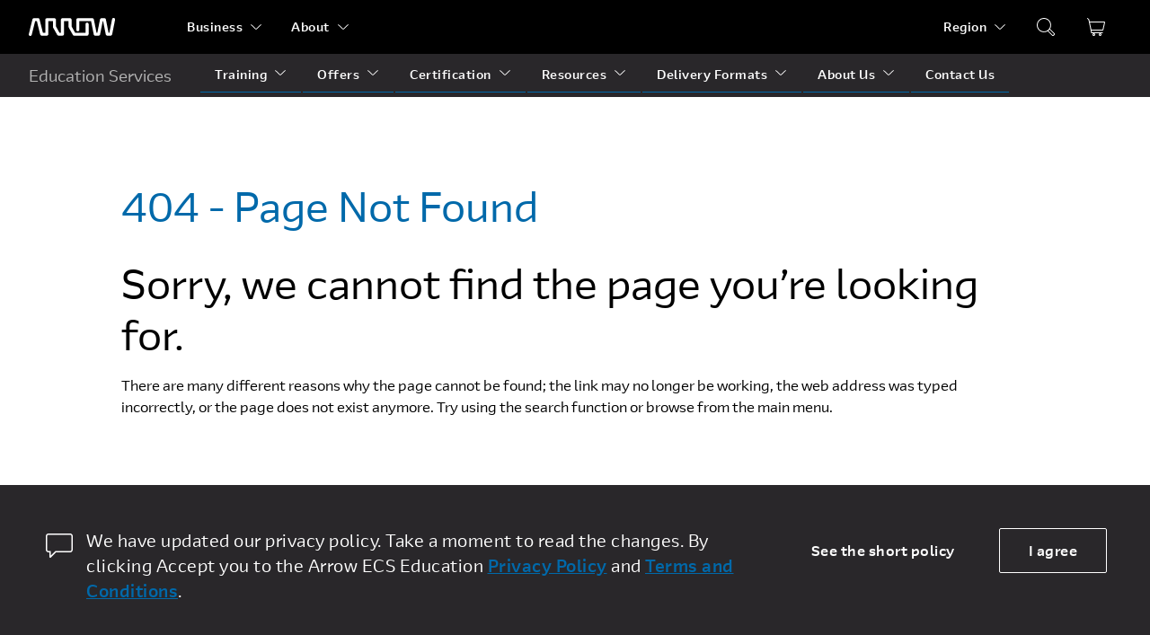

--- FILE ---
content_type: text/html; charset=utf-8
request_url: https://edu.arrow.com/uk/404/
body_size: 137928
content:


<!DOCTYPE html>
<html lang="en">
<head>
    


<meta name="viewport" content="width=device-width" />
<title>Error | Arrow Education</title>



    <meta property="og:title" content="Error" />
    <meta property="og:description" content="page not found" />

<meta property="og:type" content="website" />


<meta property="og:image:width" content="1200" />
<meta property="og:image:height" content="630" />
<meta property="og:url" content="https://edu.arrow.com/uk/404/" />
<meta name="twitter:card" content="summary_large_image" />

    <meta name="twitter:title" content="Error" />
    <meta name="twitter:description" content="page not found" />

<meta name="twitter:site" content="" />



<link rel="shortcut icon" type="image/x-icon" href="/Assets/images/favicons/favicon-16x16.png" sizes="16x16">
<link rel="shortcut icon" type="image/x-icon" href="/Assets/images/favicons/favicon-32x32.png" sizes="32x32">
<link rel="shortcut icon" type="image/x-icon" href="/Assets/images/favicons/favicon-96x96.png" sizes="96x96">
<link rel="apple-touch-icon" href="/Assets/images/favicons/apple-icon.png">
<link rel="stylesheet" href="https://unpkg.com/swiper/swiper-bundle.min.css" />
<link href="/Assets/css/styles.css" rel="stylesheet" />





<!-- Global site tag (gtag.js) - Google Analytics -->
<script async src="https://www.googletagmanager.com/gtag/js?id=AW-933649152"></script>
<script>
  window.dataLayer = window.dataLayer || [];
  function gtag(){dataLayer.push(arguments);}
  gtag('js', new Date());

  gtag('config', 'AW-933649152');
</script>


<!-- Google Tag Manager -->
<script>(function(w,d,s,l,i){w[l]=w[l]||[];w[l].push({'gtm.start':
new Date().getTime(),event:'gtm.js'});var f=d.getElementsByTagName(s)[0],
j=d.createElement(s),dl=l!='dataLayer'?'&l='+l:'';j.async=true;j.src=
'https://www.googletagmanager.com/gtm.js?id='+i+dl;f.parentNode.insertBefore(j,f);
})(window,document,'script','dataLayer','GTM-TJ5ZCL');</script>
<!-- End Google Tag Manager -->
</head>
<body class="country-uk">

<!-- Google Tag Manager (noscript) -->
<noscript><iframe src="https://www.googletagmanager.com/ns.html?id=GTM-TJ5ZCL"
height="0" width="0" style="display:none;visibility:hidden"></iframe></noscript>
<!-- End Google Tag Manager (noscript) -->        


<header class="desktop-view">
    <div class="global-header">
        <div class="container h-space-between">
            <div class="flex">
                <a href="/uk" class="brand">
                    <svg xmlns="http://www.w3.org/2000/svg" width="96" height="20" viewBox="0 0 96 20">
                        <path fill="#FFF" fill-rule="evenodd" d="M64.9344606,5.21841326 C65.8708579,5.21841326 66.6288411,5.95628984 66.6288411,6.86087395 L66.6288411,18.0554519 C66.6288411,18.9617142 65.8708579,19.6979125 64.9344606,19.6979125 L50.6059188,19.6979125 C50.4485597,19.6979125 50.2945251,19.6755357 50.1465854,19.6346979 C49.714402,19.5166601 49.3403972,19.2347118 49.1193187,18.8414387 L44.4971727,10.6319324 C44.3603147,10.3919406 44.2910545,10.1211808 44.2910545,9.84706439 L44.2910545,3.57930911 L39.2079129,3.57930911 L39.2079129,18.0554519 C39.2079129,18.9617142 38.4482674,19.6979125 37.5124242,19.6979125 L33.1966851,19.6979125 C32.5788845,19.6979125 32.0070726,19.3689729 31.7084228,18.8414387 L27.0879391,10.6319324 C26.9538514,10.3919406 26.8818208,10.1211808 26.8818208,9.84706439 L26.8818208,3.57930911 L21.797571,3.57930911 L21.797571,18.0554519 C21.797571,18.9617142 21.0395879,19.6979125 20.1015283,19.6979125 L14.4022483,19.6979125 C13.6198855,19.6979125 12.9372574,19.1754131 12.7549646,18.438096 L9.06201292,3.57930911 L7.10998459,3.57930911 L3.34444824,18.7418617 C3.17933202,19.3980628 2.63134564,19.8651795 1.98694912,19.974826 C1.89164714,19.9910493 1.79468291,20 1.69605645,20 C1.62624221,20 1.55365756,19.9837768 1.48162699,19.974826 C1.42012397,19.9669941 1.35917503,19.9675536 1.29878017,19.953568 C0.39008688,19.7415474 -0.171197452,18.8571025 0.0471105707,17.9737764 L4.12736508,1.55252605 C4.31132007,0.815768309 4.99228595,0.29550658 5.77464871,0.29550658 L10.3973488,0.29550658 C11.1808197,0.29550658 11.8617856,0.815768309 12.0435243,1.55252605 L15.7381382,16.4135506 L18.4077018,16.4135506 L18.4077018,1.936289 C18.4077018,1.03058606 19.1679013,0.29550658 20.1015283,0.29550658 L28.5762014,0.29550658 C29.5125987,0.29550658 30.2722441,1.03058606 30.2722441,1.936289 L30.2722441,9.42693906 L34.205113,16.4135506 L35.8158273,16.4135506 L35.8158273,1.936289 C35.8158273,1.03058606 36.5760268,0.29550658 37.5124242,0.29550658 L45.9843269,0.29550658 C46.9201701,0.29550658 47.6792615,1.03058606 47.6792615,1.936289 L47.6792615,9.42693906 L50.1465854,13.808326 L51.6137926,16.4135506 L63.24008,16.4135506 L63.24008,6.86087395 C63.24008,5.95628984 63.9997255,5.21841326 64.9344606,5.21841326 Z M94.7430358,0.0300052717 C95.2256406,0.121750351 95.6173761,0.404817485 95.8561851,0.780748541 C96.1797686,1.29094069 95.8561851,3.07941031 95.8561851,3.07941031 L92.787683,18.3695109 C92.6336484,19.1403934 91.9360601,19.6975769 91.123777,19.6975769 L87.4275008,19.6975769 C86.6174339,19.6975769 85.9165211,19.1403934 85.7641488,18.3695109 L82.7948272,3.57897345 L82.3532244,3.57897345 L79.3850111,18.3695109 C79.2293142,19.1403934 78.53228,19.6975769 77.7205509,19.6975769 L74.0220584,19.6975769 C73.2125456,19.6975769 72.5155114,19.1403934 72.3603686,18.3695109 L69.3993583,3.61253873 L69.3927093,3.57897345 L56.3069718,3.57897345 L56.3069718,13.1316501 C56.3069718,14.0384719 55.5489887,14.7718731 54.6109291,14.7718731 C53.676194,14.7718731 52.9171026,14.0384719 52.9171026,13.1316501 L52.9171026,1.93651277 C52.9171026,1.03080982 53.676194,0.295170927 54.6109291,0.295170927 L70.7889941,0.295170927 C71.6001691,0.295170927 72.2983115,0.852354456 72.4523461,1.62435573 L75.4222218,16.4137744 L76.3242661,16.4137744 L79.2930336,1.62435573 C79.4481763,0.852354456 80.1457646,0.295170927 80.9574937,0.295170927 L84.1916661,0.295170927 C85.0017329,0.295170927 85.6998753,0.852354456 85.8550181,1.62435573 L88.8226774,16.4137744 L89.7280462,16.4137744 L92.7555463,1.32730307 C92.9350686,0.437263915 93.8243691,-0.14117762 94.7430358,0.0300052717 Z" />
                    </svg>
                </a>
                <nav>
                    <ul class="global-nav">
                        


            <li>
                <div class="flex v-centered">
                    <a href="javascript:;" class="nav-link">Business</a>
                    <!-- arrow down -->
                    <svg xmlns="http://www.w3.org/2000/svg" width="24" height="24" viewBox="0 0 24 24" fill="#ffffff"
                         class="arrow down">
                        <path fill-rule="evenodd" d="M20.7343997,7.20340672 C21.0369343,6.9196125 21.5124245,6.93461618 21.7964369,7.23691839 C22.05463,7.51173857 22.0656928,7.92938754 21.8382717,8.21627127 L21.7628995,8.29813984 L12.8478053,16.6609927 C12.4000257,17.0810349 11.7203768,17.1107014 11.2398501,16.7502163 L11.1326902,16.6601017 L2.23653106,8.29760525 C1.93429195,8.01349685 1.91977114,7.53835648 2.20409793,7.23634952 C2.46257683,6.96179775 2.87905475,6.92484705 3.17971854,7.1338526 L3.26616944,7.20394131 L11.9903648,15.4047756 L20.7343997,7.20340672 Z" />
                    </svg>
                    <!-- arrow up -->
                    <svg xmlns="http://www.w3.org/2000/svg" width="24" height="24" viewBox="0 0 24 24" fill="#ffffff"
                         class="arrow up">
                        <path fill-rule="evenodd" d="M20.7343997,7.20340672 C21.0369343,6.9196125 21.5124245,6.93461618 21.7964369,7.23691839 C22.05463,7.51173857 22.0656928,7.92938754 21.8382717,8.21627127 L21.7628995,8.29813984 L12.8478053,16.6609927 C12.4000257,17.0810349 11.7203768,17.1107014 11.2398501,16.7502163 L11.1326902,16.6601017 L2.23653106,8.29760525 C1.93429195,8.01349685 1.91977114,7.53835648 2.20409793,7.23634952 C2.46257683,6.96179775 2.87905475,6.92484705 3.17971854,7.1338526 L3.26616944,7.20394131 L11.9903648,15.4043523 L20.7343997,7.20340672 Z" transform="matrix(1 0 0 -1 0 24)" />
                    </svg>
                </div>
                <ul class="dropdown-menu">

                            <li>
                                <div class="flex v-centered">
                                    <a href="https://www.arrow.com/" class="nav-link">Electronic Components</a>
                                </div>
                            </li>
                            <li>
                                <div class="flex v-centered">
                                    <a href="https://www.arrow.com/ecs/" class="nav-link">Enterprise Computing Solutions</a>
                                </div>
                            </li>
                            <li>
                                <div class="flex v-centered">
                                    <a href="https://www.arrow.com/ais" class="nav-link">Arrow Intelligent Solutions</a>
                                </div>
                            </li>
                </ul>
            </li>
            <li>
                <div class="flex v-centered">
                    <a href="javascript:;" class="nav-link">About</a>
                    <!-- arrow down -->
                    <svg xmlns="http://www.w3.org/2000/svg" width="24" height="24" viewBox="0 0 24 24" fill="#ffffff"
                         class="arrow down">
                        <path fill-rule="evenodd" d="M20.7343997,7.20340672 C21.0369343,6.9196125 21.5124245,6.93461618 21.7964369,7.23691839 C22.05463,7.51173857 22.0656928,7.92938754 21.8382717,8.21627127 L21.7628995,8.29813984 L12.8478053,16.6609927 C12.4000257,17.0810349 11.7203768,17.1107014 11.2398501,16.7502163 L11.1326902,16.6601017 L2.23653106,8.29760525 C1.93429195,8.01349685 1.91977114,7.53835648 2.20409793,7.23634952 C2.46257683,6.96179775 2.87905475,6.92484705 3.17971854,7.1338526 L3.26616944,7.20394131 L11.9903648,15.4047756 L20.7343997,7.20340672 Z" />
                    </svg>
                    <!-- arrow up -->
                    <svg xmlns="http://www.w3.org/2000/svg" width="24" height="24" viewBox="0 0 24 24" fill="#ffffff"
                         class="arrow up">
                        <path fill-rule="evenodd" d="M20.7343997,7.20340672 C21.0369343,6.9196125 21.5124245,6.93461618 21.7964369,7.23691839 C22.05463,7.51173857 22.0656928,7.92938754 21.8382717,8.21627127 L21.7628995,8.29813984 L12.8478053,16.6609927 C12.4000257,17.0810349 11.7203768,17.1107014 11.2398501,16.7502163 L11.1326902,16.6601017 L2.23653106,8.29760525 C1.93429195,8.01349685 1.91977114,7.53835648 2.20409793,7.23634952 C2.46257683,6.96179775 2.87905475,6.92484705 3.17971854,7.1338526 L3.26616944,7.20394131 L11.9903648,15.4043523 L20.7343997,7.20340672 Z" transform="matrix(1 0 0 -1 0 24)" />
                    </svg>
                </div>
                <ul class="dropdown-menu">

                            <li>
                                <div class="flex v-centered">
                                    <a href="https://www.arrow.com/en/fiveyearsout" class="nav-link">Five Years Out</a>
                                </div>
                            </li>
                            <li>
                                <div class="flex v-centered">
                                    <a href="https://careers.arrow.com/us/en" class="nav-link">Careers</a>
                                </div>
                            </li>
                            <li>
                                <div class="flex v-centered">
                                    <a href="https://investor.arrow.com/investors/" class="nav-link">Investor Relations</a>
                                </div>
                            </li>
                            <li>
                                <div class="flex v-centered">
                                    <a href="https://www.arrow.com/en/about-arrow/overview" class="nav-link">Company Overview</a>
                                </div>
                            </li>
                </ul>
            </li>

                    </ul>
                </nav>
            </div>
            <div class="flex v-centered">
                <nav class="h-100p">
                    <ul class="utility-nav" id="utility-nav">
                        

<li class="relative-pos">
    <div class="flex v-centered">
        <a href="javascript:;" class="nav-link">Region</a>
        <!-- arrow down -->
        <svg xmlns="http://www.w3.org/2000/svg" width="24" height="24" viewBox="0 0 24 24" fill="#ffffff"
                class="arrow down">
            <path fill-rule="evenodd" d="M20.7343997,7.20340672 C21.0369343,6.9196125 21.5124245,6.93461618 21.7964369,7.23691839 C22.05463,7.51173857 22.0656928,7.92938754 21.8382717,8.21627127 L21.7628995,8.29813984 L12.8478053,16.6609927 C12.4000257,17.0810349 11.7203768,17.1107014 11.2398501,16.7502163 L11.1326902,16.6601017 L2.23653106,8.29760525 C1.93429195,8.01349685 1.91977114,7.53835648 2.20409793,7.23634952 C2.46257683,6.96179775 2.87905475,6.92484705 3.17971854,7.1338526 L3.26616944,7.20394131 L11.9903648,15.4047756 L20.7343997,7.20340672 Z" />
        </svg>
        <!-- arrow up -->
        <svg xmlns="http://www.w3.org/2000/svg" width="24" height="24" viewBox="0 0 24 24" fill="#ffffff"
                class="arrow up">
            <path fill-rule="evenodd" d="M20.7343997,7.20340672 C21.0369343,6.9196125 21.5124245,6.93461618 21.7964369,7.23691839 C22.05463,7.51173857 22.0656928,7.92938754 21.8382717,8.21627127 L21.7628995,8.29813984 L12.8478053,16.6609927 C12.4000257,17.0810349 11.7203768,17.1107014 11.2398501,16.7502163 L11.1326902,16.6601017 L2.23653106,8.29760525 C1.93429195,8.01349685 1.91977114,7.53835648 2.20409793,7.23634952 C2.46257683,6.96179775 2.87905475,6.92484705 3.17971854,7.1338526 L3.26616944,7.20394131 L11.9903648,15.4043523 L20.7343997,7.20340672 Z" transform="matrix(1 0 0 -1 0 24)" />
        </svg>
    </div>
    <ul class="dropdown-menu multi-selection">
        <li class="nav-title">
            <div class="flex v-centered">
                Select your region
            </div>
        </li>

                <li>
                    <div class="flex v-centered">
                        <a href="/us" class="nav-link">North America</a>
                    </div>
                </li>
                <li>
                    <div class="flex v-centered">
                        <a href="/at" class="nav-link">Austria</a>
                    </div>
                </li>
                <li>
                    <div class="flex v-centered">
                        <a href="/baltics" class="nav-link">Baltics</a>
                    </div>
                </li>
                <li>
                    <div class="flex v-centered">
                        <a href="/be" class="nav-link">Belgium</a>
                    </div>
                </li>
                <li>
                    <div class="flex v-centered">
                        <a href="/bg" class="nav-link">Bulgaria</a>
                    </div>
                </li>
                <li>
                    <div class="flex v-centered">
                        <a href="/hr" class="nav-link">Croatia</a>
                    </div>
                </li>
                <li>
                    <div class="flex v-centered">
                        <a href="/cy" class="nav-link">Cyprus</a>
                    </div>
                </li>
                <li>
                    <div class="flex v-centered">
                        <a href="/cz" class="nav-link">Czech Republic</a>
                    </div>
                </li>
                <li>
                    <div class="flex v-centered">
                        <a href="/dk" class="nav-link">Denmark</a>
                    </div>
                </li>
                <li>
                    <div class="flex v-centered">
                        <a href="/de" class="nav-link">Deutschland</a>
                    </div>
                </li>
                <li>
                    <div class="flex v-centered">
                        <a href="/fi" class="nav-link">Finland</a>
                    </div>
                </li>
                <li>
                    <div class="flex v-centered">
                        <a href="/fr" class="nav-link">France</a>
                    </div>
                </li>
                <li>
                    <div class="flex v-centered">
                        <a href="/gr" class="nav-link">Greece</a>
                    </div>
                </li>
                <li>
                    <div class="flex v-centered">
                        <a href="/hu" class="nav-link">Hungary</a>
                    </div>
                </li>
                <li>
                    <div class="flex v-centered">
                        <a href="/it" class="nav-link">Italy</a>
                    </div>
                </li>
                <li>
                    <div class="flex v-centered">
                        <a href="/lu" class="nav-link">Luxembourg</a>
                    </div>
                </li>
                <li>
                    <div class="flex v-centered">
                        <a href="/nl" class="nav-link">Netherlands</a>
                    </div>
                </li>
                <li>
                    <div class="flex v-centered">
                        <a href="/no" class="nav-link">Norway</a>
                    </div>
                </li>
                <li>
                    <div class="flex v-centered">
                        <a href="/pl" class="nav-link">Poland</a>
                    </div>
                </li>
                <li>
                    <div class="flex v-centered">
                        <a href="/ro" class="nav-link">Romania</a>
                    </div>
                </li>
                <li>
                    <div class="flex v-centered">
                        <a href="/sk" class="nav-link">Slovakia</a>
                    </div>
                </li>
                <li>
                    <div class="flex v-centered">
                        <a href="/si" class="nav-link">Slovenia</a>
                    </div>
                </li>
                <li>
                    <div class="flex v-centered">
                        <a href="/es" class="nav-link">Spain</a>
                    </div>
                </li>
                <li>
                    <div class="flex v-centered">
                        <a href="/se" class="nav-link">Sweden</a>
                    </div>
                </li>
                <li>
                    <div class="flex v-centered">
                        <a href="/ch" class="nav-link">Switzerland</a>
                    </div>
                </li>
                <li class="active">
                    <div class="flex v-centered">
                        <a href="/uk" class="nav-link">United Kingdom</a>
                    </div>
                </li>

    </ul>
</li>

                    </ul>
                </nav>
                    <a href="javascript:;" class="search-toggle" data-id="search-toggle">
                        <svg xmlns="http://www.w3.org/2000/svg" width="24" height="24" viewBox="0 0 24 24" fill="#ffffff">
                            <path fill-rule="evenodd" d="M9.96519807,2 C14.3642555,2 17.9303961,5.56670364 17.9303961,9.96645554 C17.9303961,11.4716118 17.5130415,12.8792742 16.787762,14.0799958 L16.8465436,14.1285439 L21.5649588,18.8691135 C22.1096327,19.4163449 22.1427362,20.2801658 21.664942,20.8658861 L21.5625714,20.9791459 L20.979307,21.5625023 C20.4325213,22.1093744 19.5672395,22.1435539 18.9806418,21.6650409 L18.8648722,21.560154 L14.1242176,16.7976434 L14.1051411,16.7736775 C12.8987218,17.5091882 11.481435,17.9329111 9.96519807,17.9329111 C5.56614065,17.9329111 2,14.3662075 2,9.96645554 C2,5.56670364 5.56614065,2 9.96519807,2 Z M14.9297966,16.196559 L19.5712456,20.8583605 C19.7440569,21.0311991 20.0123093,21.0504034 20.2063297,20.9159734 L20.2752763,20.8583605 L20.8585407,20.2750041 C21.0310755,20.102442 21.0505273,19.8346635 20.916705,19.640634 L20.8593365,19.5716599 L16.2149668,14.9058495 C15.8371153,15.383443 15.4057011,15.8167042 14.9297966,16.196559 Z M9.96519807,2.99580694 C6.11602282,2.99580694 2.99564976,6.11667263 2.99564976,9.96645554 C2.99564976,13.8162385 6.11602282,16.9371041 9.96519807,16.9371041 C13.8143733,16.9371041 16.9347464,13.8162385 16.9347464,9.96645554 C16.9347464,6.11667263 13.8143733,2.99580694 9.96519807,2.99580694 Z" />
                        </svg>
                    </a>
                    <div class="relative-pos">
                        <form class="search-nav" data-id="search-nav">
                            <input minlength="2" type="search" placeholder="Course search" data-url="/uk/search-results/">
                            <svg xmlns="http://www.w3.org/2000/svg" width="24" height="24" viewBox="0 0 24 24" fill="#ffffff" data-btn="search-trigger">
                                <path fill-rule="evenodd" d="M9.96519807,2 C14.3642555,2 17.9303961,5.56670364 17.9303961,9.96645554 C17.9303961,11.4716118 17.5130415,12.8792742 16.787762,14.0799958 L16.8465436,14.1285439 L21.5649588,18.8691135 C22.1096327,19.4163449 22.1427362,20.2801658 21.664942,20.8658861 L21.5625714,20.9791459 L20.979307,21.5625023 C20.4325213,22.1093744 19.5672395,22.1435539 18.9806418,21.6650409 L18.8648722,21.560154 L14.1242176,16.7976434 L14.1051411,16.7736775 C12.8987218,17.5091882 11.481435,17.9329111 9.96519807,17.9329111 C5.56614065,17.9329111 2,14.3662075 2,9.96645554 C2,5.56670364 5.56614065,2 9.96519807,2 Z M14.9297966,16.196559 L19.5712456,20.8583605 C19.7440569,21.0311991 20.0123093,21.0504034 20.2063297,20.9159734 L20.2752763,20.8583605 L20.8585407,20.2750041 C21.0310755,20.102442 21.0505273,19.8346635 20.916705,19.640634 L20.8593365,19.5716599 L16.2149668,14.9058495 C15.8371153,15.383443 15.4057011,15.8167042 14.9297966,16.196559 Z M9.96519807,2.99580694 C6.11602282,2.99580694 2.99564976,6.11667263 2.99564976,9.96645554 C2.99564976,13.8162385 6.11602282,16.9371041 9.96519807,16.9371041 C13.8143733,16.9371041 16.9347464,13.8162385 16.9347464,9.96645554 C16.9347464,6.11667263 13.8143733,2.99580694 9.96519807,2.99580694 Z" />
                            </svg>
                        </form>
                    </div>
                                    <div class="cart-list">
                        <a href="javascript:;" class="cart-list-toggle">
                            <span class="cart-list-indicator" data-count="0">0</span>
                            <svg xmlns="http://www.w3.org/2000/svg" width="24" height="24" viewBox="0 0 24 24" fill="#ffffff">
                                <path fill-rule="evenodd" d="M2.78927814,2.09029262 L2.85846516,2.14863831 L4.30536118,3.60884324 C4.35091143,3.65481248 4.38690079,3.70892487 4.41164577,3.76804183 L4.44011953,3.86007836 L4.87990499,5.99078911 C4.88636588,5.98931658 4.89285523,5.98790363 4.8993726,5.98655096 C4.96654809,5.97260886 5.03497828,5.96558268 5.10358934,5.96558268 L20.9964357,5.96558268 C21.5506889,5.96558268 22,6.41426101 22,6.96773377 C22,7.04127478 21.9918936,7.11459237 21.9758274,7.18636203 L20.1811058,15.2035707 C20.0785937,15.6615028 19.6716103,15.9870935 19.2017141,15.9870935 L6.959,15.987 L7.37083257,18.0605441 L19.0021431,18.0609528 C19.2484779,18.0609528 19.453354,18.2382084 19.4958409,18.4719594 L19.5039253,18.5620283 C19.5039253,18.8080162 19.3264197,19.0126038 19.0923391,19.0550309 L19.0021431,19.0631039 L16.9440173,19.0621082 C17.5551753,19.2534062 17.9985788,19.8233815 17.9985788,20.4967734 C17.9985788,21.3269825 17.3246122,22 16.4932323,22 C15.6618524,22 14.9878858,21.3269825 14.9878858,20.4967734 C14.9878858,19.8232351 15.4314821,19.2531584 16.042846,19.0619835 L9.91906699,19.0621082 C10.5302251,19.2534062 10.9736285,19.8233815 10.9736285,20.4967734 C10.9736285,21.3269825 10.2996619,22 9.46828201,22 C8.6369021,22 7.96293552,21.3269825 7.96293552,20.4967734 C7.96293552,19.8233815 8.40633897,19.2534062 9.01749703,19.0621082 L6.9593712,19.0631039 C6.74977712,19.0631039 6.56575538,18.9336607 6.49184267,18.7441099 L6.46715363,18.6593959 L5.84520474,15.524138 C5.83371392,15.4662125 5.83272154,15.4086424 5.84091162,15.3533911 C5.81823256,15.3013018 5.80157805,15.2460834 5.78967037,15.1888716 L4.33532775,8.20889669 C4.32638323,8.19241863 4.31831297,8.17532674 4.3111905,8.1576693 L4.28505585,8.07108701 L3.48703863,4.20780968 L2.14509925,2.85351286 C1.97183683,2.67865673 1.95391155,2.40855445 2.09041995,2.21398451 L2.14884792,2.14489492 C2.32395064,1.97187649 2.59443382,1.95397645 2.78927814,2.09029262 Z M9.46828201,19.9956978 C9.19115537,19.9956978 8.96649985,20.220037 8.96649985,20.4967734 C8.96649985,20.7735098 9.19115537,20.9978489 9.46828201,20.9978489 C9.74540864,20.9978489 9.97006417,20.7735098 9.97006417,20.4967734 C9.97006417,20.220037 9.74540864,19.9956978 9.46828201,19.9956978 Z M16.4932323,19.9956978 C16.2161056,19.9956978 15.9914501,20.220037 15.9914501,20.4967734 C15.9914501,20.7735098 16.2161056,20.9978489 16.4932323,20.9978489 C16.7703589,20.9978489 16.9950144,20.7735098 16.9950144,20.4967734 C16.9950144,20.220037 16.7703589,19.9956978 16.4932323,19.9956978 Z M20.9964357,6.96773377 L5.10358934,6.96773377 L6.77223684,14.9849424 L19.2017141,14.9849424 L20.9964357,6.96773377 Z" />
                            </svg>
                        </a>
                        <div class="cart-menu">
                            <div class="cart-menu-header">
                                <h5 class="m-right-half"> Shopping cart</h5><h5 class="bold m-right-half">
                                    ( <span class="cart-menu-total">0</span> items )
                                </h5>
                                <a href="javascript:;" class="remove-all"> Remove all </a>
                            </div>
                            <div class="cart-menu-body">
                                <div class="table">
                                    <div class="table-body">
                                    </div>
                                </div>
                                <div class="cart-menu-subtotal" data-count="0">
                                    <h6 class="bold"> Subtotal</h6>
                                    <span>(Before tax)</span>
                                    <h6 class="bold">0</h6>
                                </div>
                            </div>
                            <div class="cart-menu-footer">
                                <a href="/uk/your-cart/" class="button-sml button-primary-solid">View Shopping Cart</a>
                            </div>
                        </div>
                        <div>

                            <input type="hidden"
                                   data-i18n-id="cart-success-toast"
                                   data-i18n-msg="Item added to your cart."
                                   data-i18n-btn-href="/uk/your-cart/"
                                   data-i18n-btn-name="View Cart">
                            <input type="hidden"
                                   data-i18n-id="cart-neutral-toast"
                                   data-i18n-msg="Item is already added to your cart."
                                   data-i18n-btn-href="/uk/your-cart/"
                                   data-i18n-btn-name="View Cart">
                            <input type="hidden"
                                   data-i18n-id="cart-warning-toast"
                                   data-i18n-msg=""
                                   data-i18n-btn-href="/uk/your-cart/"
                                   data-i18n-btn-name="View Cart">
                            <input type="hidden"
                                   data-i18n-id="cart-currency"
                                   data-i18n-locale="en"
                                   data-i18n-currency="&#163;">
                        </div>
                    </div>
            </div>
        </div>
    </div>
    <div class="site-header">
        <div class="container">
            <div class="flex">
                <a href="javascript:;" class="site-name">
                    Education Services
                </a>
                <nav>
                    <ul class="site-nav">
                        

        <li class="">
            <div class="flex v-centered">
                <a href="javascript:;" class="nav-link">Training</a>
                    <!-- arrow down -->
                    <svg xmlns="http://www.w3.org/2000/svg" width="24" height="24" viewBox="0 0 24 24" fill="#ffffff"
                         class="arrow down">
                        <path fill-rule="evenodd" d="M20.7343997,7.20340672 C21.0369343,6.9196125 21.5124245,6.93461618 21.7964369,7.23691839 C22.05463,7.51173857 22.0656928,7.92938754 21.8382717,8.21627127 L21.7628995,8.29813984 L12.8478053,16.6609927 C12.4000257,17.0810349 11.7203768,17.1107014 11.2398501,16.7502163 L11.1326902,16.6601017 L2.23653106,8.29760525 C1.93429195,8.01349685 1.91977114,7.53835648 2.20409793,7.23634952 C2.46257683,6.96179775 2.87905475,6.92484705 3.17971854,7.1338526 L3.26616944,7.20394131 L11.9903648,15.4047756 L20.7343997,7.20340672 Z" />
                    </svg>
                    <!-- arrow up -->
                    <svg xmlns="http://www.w3.org/2000/svg" width="24" height="24" viewBox="0 0 24 24" fill="#ffffff"
                         class="arrow up">
                        <path fill-rule="evenodd" d="M20.7343997,7.20340672 C21.0369343,6.9196125 21.5124245,6.93461618 21.7964369,7.23691839 C22.05463,7.51173857 22.0656928,7.92938754 21.8382717,8.21627127 L21.7628995,8.29813984 L12.8478053,16.6609927 C12.4000257,17.0810349 11.7203768,17.1107014 11.2398501,16.7502163 L11.1326902,16.6601017 L2.23653106,8.29760525 C1.93429195,8.01349685 1.91977114,7.53835648 2.20409793,7.23634952 C2.46257683,6.96179775 2.87905475,6.92484705 3.17971854,7.1338526 L3.26616944,7.20394131 L11.9903648,15.4043523 L20.7343997,7.20340672 Z" transform="matrix(1 0 0 -1 0 24)" />
                    </svg>
            </div>
                <ul class="dropdown-menu">

                        <li class="relative-pos ">
                            <div class="flex v-centered">
                                <a href="/uk/training/it-environments/" class="nav-link">IT Environments</a>

                            </div>
                        </li>
                        <li class="relative-pos ">
                            <div class="flex v-centered">
                                <a href="/uk/training/technology-providers/" class="nav-link">Technology providers</a>

                            </div>
                        </li>
                        <li class="relative-pos ">
                            <div class="flex v-centered">
                                <a href="/uk/training/schedule/" class="nav-link">Schedule</a>

                            </div>
                        </li>
                        <li class="relative-pos ">
                            <div class="flex v-centered">
                                <a href="/uk/training/guaranteed-to-run/" class="nav-link">Guaranteed to Run</a>

                            </div>
                        </li>
                </ul>
        </li>
        <li class="">
            <div class="flex v-centered">
                <a href="javascript:;" class="nav-link">Offers</a>
                    <!-- arrow down -->
                    <svg xmlns="http://www.w3.org/2000/svg" width="24" height="24" viewBox="0 0 24 24" fill="#ffffff"
                         class="arrow down">
                        <path fill-rule="evenodd" d="M20.7343997,7.20340672 C21.0369343,6.9196125 21.5124245,6.93461618 21.7964369,7.23691839 C22.05463,7.51173857 22.0656928,7.92938754 21.8382717,8.21627127 L21.7628995,8.29813984 L12.8478053,16.6609927 C12.4000257,17.0810349 11.7203768,17.1107014 11.2398501,16.7502163 L11.1326902,16.6601017 L2.23653106,8.29760525 C1.93429195,8.01349685 1.91977114,7.53835648 2.20409793,7.23634952 C2.46257683,6.96179775 2.87905475,6.92484705 3.17971854,7.1338526 L3.26616944,7.20394131 L11.9903648,15.4047756 L20.7343997,7.20340672 Z" />
                    </svg>
                    <!-- arrow up -->
                    <svg xmlns="http://www.w3.org/2000/svg" width="24" height="24" viewBox="0 0 24 24" fill="#ffffff"
                         class="arrow up">
                        <path fill-rule="evenodd" d="M20.7343997,7.20340672 C21.0369343,6.9196125 21.5124245,6.93461618 21.7964369,7.23691839 C22.05463,7.51173857 22.0656928,7.92938754 21.8382717,8.21627127 L21.7628995,8.29813984 L12.8478053,16.6609927 C12.4000257,17.0810349 11.7203768,17.1107014 11.2398501,16.7502163 L11.1326902,16.6601017 L2.23653106,8.29760525 C1.93429195,8.01349685 1.91977114,7.53835648 2.20409793,7.23634952 C2.46257683,6.96179775 2.87905475,6.92484705 3.17971854,7.1338526 L3.26616944,7.20394131 L11.9903648,15.4043523 L20.7343997,7.20340672 Z" transform="matrix(1 0 0 -1 0 24)" />
                    </svg>
            </div>
                <ul class="dropdown-menu">

                        <li class="relative-pos ">
                            <div class="flex v-centered">
                                <a href="/uk/offers/arrow-flex-for-microsoft-the-blended-learning-solution-developed-by-arrow/" class="nav-link">Arrow Flex for Microsoft - the blended learning solution</a>

                            </div>
                        </li>
                        <li class="relative-pos ">
                            <div class="flex v-centered">
                                <a href="/uk/offers/education-packs/" class="nav-link">Education Packs</a>

                            </div>
                        </li>
                        <li class="relative-pos ">
                            <div class="flex v-centered">
                                <a href="/uk/offers/new-microsoft-cloud-partner-program/" class="nav-link">New Microsoft Cloud Partner Program</a>

                            </div>
                        </li>
                        <li class="relative-pos ">
                            <div class="flex v-centered">
                                <a href="/uk/offers/fortinet-the-evolution-of-nse/" class="nav-link">Fortinet: The Evolution of NSE</a>

                            </div>
                        </li>
                        <li class="relative-pos ">
                            <div class="flex v-centered">
                                <a href="/uk/offers/unlimited-microsoft-instructor-led-training/" class="nav-link">Unlimited Microsoft Instructor-led Training</a>

                            </div>
                        </li>
                        <li class="relative-pos ">
                            <div class="flex v-centered">
                                <a href="/uk/offers/ibm-learning-subscriptions/" class="nav-link">IBM Learning Subscriptions</a>

                            </div>
                        </li>
                        <li class="relative-pos ">
                            <div class="flex v-centered">
                                <a href="/uk/offers/aws-learning-subscription/" class="nav-link">AWS Learning Subscription</a>

                            </div>
                        </li>
                        <li class="relative-pos ">
                            <div class="flex v-centered">
                                <a href="/uk/offers/microsoft-365-copilot/" class="nav-link">Microsoft 365 Copilot</a>

                            </div>
                        </li>
                        <li class="relative-pos ">
                            <div class="flex v-centered">
                                <a href="/uk/offers/conquer-vmware-cloud-foundation/" class="nav-link">Conquer VMware Cloud Foundation</a>

                            </div>
                        </li>
                        <li class="relative-pos ">
                            <div class="flex v-centered">
                                <a href="/uk/offers/vmware-partner-sales-enablement-workshop/" class="nav-link">VMware Partner Sales Enablement Workshop</a>

                            </div>
                        </li>
                        <li class="relative-pos ">
                            <div class="flex v-centered">
                                <a href="/uk/offers/current-promotions/" class="nav-link">Current Promotions</a>

                            </div>
                        </li>
                </ul>
        </li>
        <li class="">
            <div class="flex v-centered">
                <a href="javascript:;" class="nav-link">Certification</a>
                    <!-- arrow down -->
                    <svg xmlns="http://www.w3.org/2000/svg" width="24" height="24" viewBox="0 0 24 24" fill="#ffffff"
                         class="arrow down">
                        <path fill-rule="evenodd" d="M20.7343997,7.20340672 C21.0369343,6.9196125 21.5124245,6.93461618 21.7964369,7.23691839 C22.05463,7.51173857 22.0656928,7.92938754 21.8382717,8.21627127 L21.7628995,8.29813984 L12.8478053,16.6609927 C12.4000257,17.0810349 11.7203768,17.1107014 11.2398501,16.7502163 L11.1326902,16.6601017 L2.23653106,8.29760525 C1.93429195,8.01349685 1.91977114,7.53835648 2.20409793,7.23634952 C2.46257683,6.96179775 2.87905475,6.92484705 3.17971854,7.1338526 L3.26616944,7.20394131 L11.9903648,15.4047756 L20.7343997,7.20340672 Z" />
                    </svg>
                    <!-- arrow up -->
                    <svg xmlns="http://www.w3.org/2000/svg" width="24" height="24" viewBox="0 0 24 24" fill="#ffffff"
                         class="arrow up">
                        <path fill-rule="evenodd" d="M20.7343997,7.20340672 C21.0369343,6.9196125 21.5124245,6.93461618 21.7964369,7.23691839 C22.05463,7.51173857 22.0656928,7.92938754 21.8382717,8.21627127 L21.7628995,8.29813984 L12.8478053,16.6609927 C12.4000257,17.0810349 11.7203768,17.1107014 11.2398501,16.7502163 L11.1326902,16.6601017 L2.23653106,8.29760525 C1.93429195,8.01349685 1.91977114,7.53835648 2.20409793,7.23634952 C2.46257683,6.96179775 2.87905475,6.92484705 3.17971854,7.1338526 L3.26616944,7.20394131 L11.9903648,15.4043523 L20.7343997,7.20340672 Z" transform="matrix(1 0 0 -1 0 24)" />
                    </svg>
            </div>
                <ul class="dropdown-menu">

                        <li class="relative-pos ">
                            <div class="flex v-centered">
                                <a href="/uk/certification/the-value-of-certification/" class="nav-link">The Value of Certification</a>

                            </div>
                        </li>
                        <li class="relative-pos ">
                            <div class="flex v-centered">
                                <a href="/uk/certification/ai-certs/" class="nav-link">AI CERTs</a>

                            </div>
                        </li>
                        <li class="relative-pos ">
                            <div class="flex v-centered">
                                <a href="/uk/certification/check-point/" class="nav-link">Check Point</a>

                            </div>
                        </li>
                        <li class="relative-pos ">
                            <div class="flex v-centered">
                                <a href="/uk/certification/citrix/" class="nav-link">Citrix</a>

                            </div>
                        </li>
                        <li class="relative-pos ">
                            <div class="flex v-centered">
                                <a href="/uk/certification/fortinet-certifications/" class="nav-link">Fortinet</a>

                            </div>
                        </li>
                        <li class="relative-pos ">
                            <div class="flex v-centered">
                                <a href="/uk/certification/ibm/" class="nav-link">IBM</a>

                            </div>
                        </li>
                        <li class="relative-pos ">
                            <div class="flex v-centered">
                                <a href="/uk/certification/juniper/" class="nav-link">Juniper</a>

                            </div>
                        </li>
                        <li class="relative-pos ">
                            <div class="flex v-centered">
                                <a href="/uk/certification/microsoft/" class="nav-link">Microsoft</a>

                            </div>
                        </li>
                        <li class="relative-pos ">
                            <div class="flex v-centered">
                                <a href="/uk/certification/netapp/" class="nav-link">NetApp</a>

                            </div>
                        </li>
                        <li class="relative-pos ">
                            <div class="flex v-centered">
                                <a href="/uk/certification/omnissa-certification/" class="nav-link">Omnissa</a>

                            </div>
                        </li>
                        <li class="relative-pos ">
                            <div class="flex v-centered">
                                <a href="/uk/certification/palo-alto-networks/" class="nav-link">Palo Alto Networks certification</a>

                            </div>
                        </li>
                        <li class="relative-pos ">
                            <div class="flex v-centered">
                                <a href="/uk/certification/symantec-by-broadcom/" class="nav-link">Symantec by Broadcom</a>

                            </div>
                        </li>
                        <li class="relative-pos ">
                            <div class="flex v-centered">
                                <a href="/uk/certification/veeam/" class="nav-link">Veeam</a>

                            </div>
                        </li>
                        <li class="relative-pos ">
                            <div class="flex v-centered">
                                <a href="/uk/certification/vmware/" class="nav-link">VMware</a>

                            </div>
                        </li>
                </ul>
        </li>
        <li class="">
            <div class="flex v-centered">
                <a href="javascript:;" class="nav-link">Resources</a>
                    <!-- arrow down -->
                    <svg xmlns="http://www.w3.org/2000/svg" width="24" height="24" viewBox="0 0 24 24" fill="#ffffff"
                         class="arrow down">
                        <path fill-rule="evenodd" d="M20.7343997,7.20340672 C21.0369343,6.9196125 21.5124245,6.93461618 21.7964369,7.23691839 C22.05463,7.51173857 22.0656928,7.92938754 21.8382717,8.21627127 L21.7628995,8.29813984 L12.8478053,16.6609927 C12.4000257,17.0810349 11.7203768,17.1107014 11.2398501,16.7502163 L11.1326902,16.6601017 L2.23653106,8.29760525 C1.93429195,8.01349685 1.91977114,7.53835648 2.20409793,7.23634952 C2.46257683,6.96179775 2.87905475,6.92484705 3.17971854,7.1338526 L3.26616944,7.20394131 L11.9903648,15.4047756 L20.7343997,7.20340672 Z" />
                    </svg>
                    <!-- arrow up -->
                    <svg xmlns="http://www.w3.org/2000/svg" width="24" height="24" viewBox="0 0 24 24" fill="#ffffff"
                         class="arrow up">
                        <path fill-rule="evenodd" d="M20.7343997,7.20340672 C21.0369343,6.9196125 21.5124245,6.93461618 21.7964369,7.23691839 C22.05463,7.51173857 22.0656928,7.92938754 21.8382717,8.21627127 L21.7628995,8.29813984 L12.8478053,16.6609927 C12.4000257,17.0810349 11.7203768,17.1107014 11.2398501,16.7502163 L11.1326902,16.6601017 L2.23653106,8.29760525 C1.93429195,8.01349685 1.91977114,7.53835648 2.20409793,7.23634952 C2.46257683,6.96179775 2.87905475,6.92484705 3.17971854,7.1338526 L3.26616944,7.20394131 L11.9903648,15.4043523 L20.7343997,7.20340672 Z" transform="matrix(1 0 0 -1 0 24)" />
                    </svg>
            </div>
                <ul class="dropdown-menu">

                        <li class="relative-pos ">
                            <div class="flex v-centered">
                                <a href="/uk/resources/news/" class="nav-link">News</a>

                            </div>
                        </li>
                        <li class="relative-pos ">
                            <div class="flex v-centered">
                                <a href="/uk/resources/webinars/" class="nav-link">Webinars</a>

                            </div>
                        </li>
                </ul>
        </li>
        <li class="">
            <div class="flex v-centered">
                <a href="javascript:;" class="nav-link">Delivery Formats</a>
                    <!-- arrow down -->
                    <svg xmlns="http://www.w3.org/2000/svg" width="24" height="24" viewBox="0 0 24 24" fill="#ffffff"
                         class="arrow down">
                        <path fill-rule="evenodd" d="M20.7343997,7.20340672 C21.0369343,6.9196125 21.5124245,6.93461618 21.7964369,7.23691839 C22.05463,7.51173857 22.0656928,7.92938754 21.8382717,8.21627127 L21.7628995,8.29813984 L12.8478053,16.6609927 C12.4000257,17.0810349 11.7203768,17.1107014 11.2398501,16.7502163 L11.1326902,16.6601017 L2.23653106,8.29760525 C1.93429195,8.01349685 1.91977114,7.53835648 2.20409793,7.23634952 C2.46257683,6.96179775 2.87905475,6.92484705 3.17971854,7.1338526 L3.26616944,7.20394131 L11.9903648,15.4047756 L20.7343997,7.20340672 Z" />
                    </svg>
                    <!-- arrow up -->
                    <svg xmlns="http://www.w3.org/2000/svg" width="24" height="24" viewBox="0 0 24 24" fill="#ffffff"
                         class="arrow up">
                        <path fill-rule="evenodd" d="M20.7343997,7.20340672 C21.0369343,6.9196125 21.5124245,6.93461618 21.7964369,7.23691839 C22.05463,7.51173857 22.0656928,7.92938754 21.8382717,8.21627127 L21.7628995,8.29813984 L12.8478053,16.6609927 C12.4000257,17.0810349 11.7203768,17.1107014 11.2398501,16.7502163 L11.1326902,16.6601017 L2.23653106,8.29760525 C1.93429195,8.01349685 1.91977114,7.53835648 2.20409793,7.23634952 C2.46257683,6.96179775 2.87905475,6.92484705 3.17971854,7.1338526 L3.26616944,7.20394131 L11.9903648,15.4043523 L20.7343997,7.20340672 Z" transform="matrix(1 0 0 -1 0 24)" />
                    </svg>
            </div>
                <ul class="dropdown-menu">

                        <li class="relative-pos ">
                            <div class="flex v-centered">
                                <a href="/uk/delivery-formats/delivery-formats/" class="nav-link">Delivery Formats</a>

                            </div>
                        </li>
                        <li class="relative-pos ">
                            <div class="flex v-centered">
                                <a href="/uk/delivery-formats/arrow-e-learning-solutions/" class="nav-link">Arrow e-learning solutions</a>

                            </div>
                        </li>
                </ul>
        </li>
        <li class="">
            <div class="flex v-centered">
                <a href="javascript:;" class="nav-link">About Us</a>
                    <!-- arrow down -->
                    <svg xmlns="http://www.w3.org/2000/svg" width="24" height="24" viewBox="0 0 24 24" fill="#ffffff"
                         class="arrow down">
                        <path fill-rule="evenodd" d="M20.7343997,7.20340672 C21.0369343,6.9196125 21.5124245,6.93461618 21.7964369,7.23691839 C22.05463,7.51173857 22.0656928,7.92938754 21.8382717,8.21627127 L21.7628995,8.29813984 L12.8478053,16.6609927 C12.4000257,17.0810349 11.7203768,17.1107014 11.2398501,16.7502163 L11.1326902,16.6601017 L2.23653106,8.29760525 C1.93429195,8.01349685 1.91977114,7.53835648 2.20409793,7.23634952 C2.46257683,6.96179775 2.87905475,6.92484705 3.17971854,7.1338526 L3.26616944,7.20394131 L11.9903648,15.4047756 L20.7343997,7.20340672 Z" />
                    </svg>
                    <!-- arrow up -->
                    <svg xmlns="http://www.w3.org/2000/svg" width="24" height="24" viewBox="0 0 24 24" fill="#ffffff"
                         class="arrow up">
                        <path fill-rule="evenodd" d="M20.7343997,7.20340672 C21.0369343,6.9196125 21.5124245,6.93461618 21.7964369,7.23691839 C22.05463,7.51173857 22.0656928,7.92938754 21.8382717,8.21627127 L21.7628995,8.29813984 L12.8478053,16.6609927 C12.4000257,17.0810349 11.7203768,17.1107014 11.2398501,16.7502163 L11.1326902,16.6601017 L2.23653106,8.29760525 C1.93429195,8.01349685 1.91977114,7.53835648 2.20409793,7.23634952 C2.46257683,6.96179775 2.87905475,6.92484705 3.17971854,7.1338526 L3.26616944,7.20394131 L11.9903648,15.4043523 L20.7343997,7.20340672 Z" transform="matrix(1 0 0 -1 0 24)" />
                    </svg>
            </div>
                <ul class="dropdown-menu">

                        <li class="relative-pos ">
                            <div class="flex v-centered">
                                <a href="/uk/about-us/arrow-education/" class="nav-link">Arrow Education</a>

                            </div>
                        </li>
                        <li class="relative-pos ">
                            <div class="flex v-centered">
                                <a href="/uk/about-us/locations/" class="nav-link">Locations</a>

                            </div>
                        </li>
                </ul>
        </li>
        <li class="">
            <div class="flex v-centered">
                <a href="/uk/contact-us/" class="nav-link">Contact Us</a>
            </div>
        </li>

                    </ul>
                </nav>
            </div>
        </div>
    </div>
</header>
<header class="mobile-view">
    <div class="global-header">
        <div class="container h-space-between">
            <div class="flex">
                <a href="/uk" class="brand">
                    <svg xmlns="http://www.w3.org/2000/svg" width="96" height="20" viewBox="0 0 96 20">
                        <path fill="#FFF" fill-rule="evenodd" d="M64.9344606,5.21841326 C65.8708579,5.21841326 66.6288411,5.95628984 66.6288411,6.86087395 L66.6288411,18.0554519 C66.6288411,18.9617142 65.8708579,19.6979125 64.9344606,19.6979125 L50.6059188,19.6979125 C50.4485597,19.6979125 50.2945251,19.6755357 50.1465854,19.6346979 C49.714402,19.5166601 49.3403972,19.2347118 49.1193187,18.8414387 L44.4971727,10.6319324 C44.3603147,10.3919406 44.2910545,10.1211808 44.2910545,9.84706439 L44.2910545,3.57930911 L39.2079129,3.57930911 L39.2079129,18.0554519 C39.2079129,18.9617142 38.4482674,19.6979125 37.5124242,19.6979125 L33.1966851,19.6979125 C32.5788845,19.6979125 32.0070726,19.3689729 31.7084228,18.8414387 L27.0879391,10.6319324 C26.9538514,10.3919406 26.8818208,10.1211808 26.8818208,9.84706439 L26.8818208,3.57930911 L21.797571,3.57930911 L21.797571,18.0554519 C21.797571,18.9617142 21.0395879,19.6979125 20.1015283,19.6979125 L14.4022483,19.6979125 C13.6198855,19.6979125 12.9372574,19.1754131 12.7549646,18.438096 L9.06201292,3.57930911 L7.10998459,3.57930911 L3.34444824,18.7418617 C3.17933202,19.3980628 2.63134564,19.8651795 1.98694912,19.974826 C1.89164714,19.9910493 1.79468291,20 1.69605645,20 C1.62624221,20 1.55365756,19.9837768 1.48162699,19.974826 C1.42012397,19.9669941 1.35917503,19.9675536 1.29878017,19.953568 C0.39008688,19.7415474 -0.171197452,18.8571025 0.0471105707,17.9737764 L4.12736508,1.55252605 C4.31132007,0.815768309 4.99228595,0.29550658 5.77464871,0.29550658 L10.3973488,0.29550658 C11.1808197,0.29550658 11.8617856,0.815768309 12.0435243,1.55252605 L15.7381382,16.4135506 L18.4077018,16.4135506 L18.4077018,1.936289 C18.4077018,1.03058606 19.1679013,0.29550658 20.1015283,0.29550658 L28.5762014,0.29550658 C29.5125987,0.29550658 30.2722441,1.03058606 30.2722441,1.936289 L30.2722441,9.42693906 L34.205113,16.4135506 L35.8158273,16.4135506 L35.8158273,1.936289 C35.8158273,1.03058606 36.5760268,0.29550658 37.5124242,0.29550658 L45.9843269,0.29550658 C46.9201701,0.29550658 47.6792615,1.03058606 47.6792615,1.936289 L47.6792615,9.42693906 L50.1465854,13.808326 L51.6137926,16.4135506 L63.24008,16.4135506 L63.24008,6.86087395 C63.24008,5.95628984 63.9997255,5.21841326 64.9344606,5.21841326 Z M94.7430358,0.0300052717 C95.2256406,0.121750351 95.6173761,0.404817485 95.8561851,0.780748541 C96.1797686,1.29094069 95.8561851,3.07941031 95.8561851,3.07941031 L92.787683,18.3695109 C92.6336484,19.1403934 91.9360601,19.6975769 91.123777,19.6975769 L87.4275008,19.6975769 C86.6174339,19.6975769 85.9165211,19.1403934 85.7641488,18.3695109 L82.7948272,3.57897345 L82.3532244,3.57897345 L79.3850111,18.3695109 C79.2293142,19.1403934 78.53228,19.6975769 77.7205509,19.6975769 L74.0220584,19.6975769 C73.2125456,19.6975769 72.5155114,19.1403934 72.3603686,18.3695109 L69.3993583,3.61253873 L69.3927093,3.57897345 L56.3069718,3.57897345 L56.3069718,13.1316501 C56.3069718,14.0384719 55.5489887,14.7718731 54.6109291,14.7718731 C53.676194,14.7718731 52.9171026,14.0384719 52.9171026,13.1316501 L52.9171026,1.93651277 C52.9171026,1.03080982 53.676194,0.295170927 54.6109291,0.295170927 L70.7889941,0.295170927 C71.6001691,0.295170927 72.2983115,0.852354456 72.4523461,1.62435573 L75.4222218,16.4137744 L76.3242661,16.4137744 L79.2930336,1.62435573 C79.4481763,0.852354456 80.1457646,0.295170927 80.9574937,0.295170927 L84.1916661,0.295170927 C85.0017329,0.295170927 85.6998753,0.852354456 85.8550181,1.62435573 L88.8226774,16.4137744 L89.7280462,16.4137744 L92.7555463,1.32730307 C92.9350686,0.437263915 93.8243691,-0.14117762 94.7430358,0.0300052717 Z" />
                    </svg>
                </a>
            </div>
            <div class="flex v-centered">
                    <a href="javascript:;" class="search-toggle" data-id="search-toggle">
                        <svg xmlns="http://www.w3.org/2000/svg" width="24" height="24" viewBox="0 0 24 24" fill="#ffffff">
                            <path fill-rule="evenodd" d="M9.96519807,2 C14.3642555,2 17.9303961,5.56670364 17.9303961,9.96645554 C17.9303961,11.4716118 17.5130415,12.8792742 16.787762,14.0799958 L16.8465436,14.1285439 L21.5649588,18.8691135 C22.1096327,19.4163449 22.1427362,20.2801658 21.664942,20.8658861 L21.5625714,20.9791459 L20.979307,21.5625023 C20.4325213,22.1093744 19.5672395,22.1435539 18.9806418,21.6650409 L18.8648722,21.560154 L14.1242176,16.7976434 L14.1051411,16.7736775 C12.8987218,17.5091882 11.481435,17.9329111 9.96519807,17.9329111 C5.56614065,17.9329111 2,14.3662075 2,9.96645554 C2,5.56670364 5.56614065,2 9.96519807,2 Z M14.9297966,16.196559 L19.5712456,20.8583605 C19.7440569,21.0311991 20.0123093,21.0504034 20.2063297,20.9159734 L20.2752763,20.8583605 L20.8585407,20.2750041 C21.0310755,20.102442 21.0505273,19.8346635 20.916705,19.640634 L20.8593365,19.5716599 L16.2149668,14.9058495 C15.8371153,15.383443 15.4057011,15.8167042 14.9297966,16.196559 Z M9.96519807,2.99580694 C6.11602282,2.99580694 2.99564976,6.11667263 2.99564976,9.96645554 C2.99564976,13.8162385 6.11602282,16.9371041 9.96519807,16.9371041 C13.8143733,16.9371041 16.9347464,13.8162385 16.9347464,9.96645554 C16.9347464,6.11667263 13.8143733,2.99580694 9.96519807,2.99580694 Z" />
                        </svg>
                    </a>
                <a href="javascript:;" class="menu-toggle" id="menu-toggle">
                    <svg xmlns="http://www.w3.org/2000/svg" width="24" height="24" viewBox="0 0 24 24" fill="#ffffff"
                         class="menu-toggle-icon">
                        <path fill-rule="evenodd" d="M21.25,20.5 C21.6642136,20.5 22,20.8357864 22,21.25 C22,21.6642136 21.6642136,22 21.25,22 L2.75,22 C2.33578644,22 2,21.6642136 2,21.25 C2,20.8357864 2.33578644,20.5 2.75,20.5 L21.25,20.5 Z M21.25,11.25 C21.6642136,11.25 22,11.5857864 22,12 C22,12.4142136 21.6642136,12.75 21.25,12.75 L2.75,12.75 C2.33578644,12.75 2,12.4142136 2,12 C2,11.5857864 2.33578644,11.25 2.75,11.25 L21.25,11.25 Z M21.25,2 C21.6642136,2 22,2.33578644 22,2.75 C22,3.16421356 21.6642136,3.5 21.25,3.5 L2.75,3.5 C2.33578644,3.5 2,3.16421356 2,2.75 C2,2.33578644 2.33578644,2 2.75,2 L21.25,2 Z"></path>
                    </svg>
                    <svg xmlns="http://www.w3.org/2000/svg" width="24" height="24" viewBox="0 0 24 24" fill="#ffffff"
                         class="menu-close-icon hide">
                        <path fill-rule="evenodd" d="M20.8086032,2.15982613 C21.1021344,1.94186341 21.518807,1.96591581 21.7851717,2.23208416 C22.0781729,2.52486935 22.078348,2.99974306 21.7855628,3.29274426 L21.7855628,3.29274426 L13.0639697,12.0196098 L21.7855628,20.7471928 C22.078348,21.040194 22.0781729,21.5150677 21.7851717,21.8078529 C21.518807,22.0740213 21.1021344,22.0980737 20.8086032,21.880111 L20.7245116,21.8074618 L12.0039697,13.0806098 L3.28449529,21.8074618 L3.20040364,21.880111 C2.9068725,22.0980737 2.49019992,22.0740213 2.22383519,21.8078529 C1.93083398,21.5150677 1.93065887,21.040194 2.22344406,20.7471928 L2.22344406,20.7471928 L10.9439697,12.0196098 L2.22344406,3.29274426 C1.93065887,2.99974306 1.93083398,2.52486935 2.22383519,2.23208416 C2.49019992,1.96591581 2.9068725,1.94186341 3.20040364,2.15982613 L3.28449529,2.23247529 L12.0039697,10.9586098 L20.7245116,2.23247529 Z"></path>
                    </svg>
                </a>
                <div class="relative-pos">
                    <form class="search-nav" data-id="search-nav">
                        <input type="search" placeholder="Search Site">
                        <svg xmlns="http://www.w3.org/2000/svg" width="24" height="24" viewBox="0 0 24 24" fill="#ffffff">
                            <path fill-rule="evenodd" d="M9.96519807,2 C14.3642555,2 17.9303961,5.56670364 17.9303961,9.96645554 C17.9303961,11.4716118 17.5130415,12.8792742 16.787762,14.0799958 L16.8465436,14.1285439 L21.5649588,18.8691135 C22.1096327,19.4163449 22.1427362,20.2801658 21.664942,20.8658861 L21.5625714,20.9791459 L20.979307,21.5625023 C20.4325213,22.1093744 19.5672395,22.1435539 18.9806418,21.6650409 L18.8648722,21.560154 L14.1242176,16.7976434 L14.1051411,16.7736775 C12.8987218,17.5091882 11.481435,17.9329111 9.96519807,17.9329111 C5.56614065,17.9329111 2,14.3662075 2,9.96645554 C2,5.56670364 5.56614065,2 9.96519807,2 Z M14.9297966,16.196559 L19.5712456,20.8583605 C19.7440569,21.0311991 20.0123093,21.0504034 20.2063297,20.9159734 L20.2752763,20.8583605 L20.8585407,20.2750041 C21.0310755,20.102442 21.0505273,19.8346635 20.916705,19.640634 L20.8593365,19.5716599 L16.2149668,14.9058495 C15.8371153,15.383443 15.4057011,15.8167042 14.9297966,16.196559 Z M9.96519807,2.99580694 C6.11602282,2.99580694 2.99564976,6.11667263 2.99564976,9.96645554 C2.99564976,13.8162385 6.11602282,16.9371041 9.96519807,16.9371041 C13.8143733,16.9371041 16.9347464,13.8162385 16.9347464,9.96645554 C16.9347464,6.11667263 13.8143733,2.99580694 9.96519807,2.99580694 Z" />
                        </svg>
                    </form>
                </div>
            </div>
        </div>
    </div>
    <div class="site-sidebar" id="site-sidebar">
        <div class="site-header">
            <div class="flex flex-column">
                <a href="javascript:;" class="site-name">
                    Education Services
                </a>
                <nav>
                    <ul class="site-nav flex flex-column">
                        

        <li class="">
            <div class="flex v-centered">
                <a href="javascript:;" class="nav-link">Training</a>
                    <!-- arrow down -->
                    <svg xmlns="http://www.w3.org/2000/svg" width="24" height="24" viewBox="0 0 24 24" fill="#ffffff"
                         class="arrow down">
                        <path fill-rule="evenodd" d="M20.7343997,7.20340672 C21.0369343,6.9196125 21.5124245,6.93461618 21.7964369,7.23691839 C22.05463,7.51173857 22.0656928,7.92938754 21.8382717,8.21627127 L21.7628995,8.29813984 L12.8478053,16.6609927 C12.4000257,17.0810349 11.7203768,17.1107014 11.2398501,16.7502163 L11.1326902,16.6601017 L2.23653106,8.29760525 C1.93429195,8.01349685 1.91977114,7.53835648 2.20409793,7.23634952 C2.46257683,6.96179775 2.87905475,6.92484705 3.17971854,7.1338526 L3.26616944,7.20394131 L11.9903648,15.4047756 L20.7343997,7.20340672 Z" />
                    </svg>
                    <!-- arrow up -->
                    <svg xmlns="http://www.w3.org/2000/svg" width="24" height="24" viewBox="0 0 24 24" fill="#ffffff"
                         class="arrow up">
                        <path fill-rule="evenodd" d="M20.7343997,7.20340672 C21.0369343,6.9196125 21.5124245,6.93461618 21.7964369,7.23691839 C22.05463,7.51173857 22.0656928,7.92938754 21.8382717,8.21627127 L21.7628995,8.29813984 L12.8478053,16.6609927 C12.4000257,17.0810349 11.7203768,17.1107014 11.2398501,16.7502163 L11.1326902,16.6601017 L2.23653106,8.29760525 C1.93429195,8.01349685 1.91977114,7.53835648 2.20409793,7.23634952 C2.46257683,6.96179775 2.87905475,6.92484705 3.17971854,7.1338526 L3.26616944,7.20394131 L11.9903648,15.4043523 L20.7343997,7.20340672 Z" transform="matrix(1 0 0 -1 0 24)" />
                    </svg>
            </div>
                <ul class="dropdown-menu">

                        <li class="relative-pos ">
                            <div class="flex v-centered">
                                <a href="/uk/training/it-environments/" class="nav-link">IT Environments</a>

                            </div>
                        </li>
                        <li class="relative-pos ">
                            <div class="flex v-centered">
                                <a href="/uk/training/technology-providers/" class="nav-link">Technology providers</a>

                            </div>
                        </li>
                        <li class="relative-pos ">
                            <div class="flex v-centered">
                                <a href="/uk/training/schedule/" class="nav-link">Schedule</a>

                            </div>
                        </li>
                        <li class="relative-pos ">
                            <div class="flex v-centered">
                                <a href="/uk/training/guaranteed-to-run/" class="nav-link">Guaranteed to Run</a>

                            </div>
                        </li>
                </ul>
        </li>
        <li class="">
            <div class="flex v-centered">
                <a href="javascript:;" class="nav-link">Offers</a>
                    <!-- arrow down -->
                    <svg xmlns="http://www.w3.org/2000/svg" width="24" height="24" viewBox="0 0 24 24" fill="#ffffff"
                         class="arrow down">
                        <path fill-rule="evenodd" d="M20.7343997,7.20340672 C21.0369343,6.9196125 21.5124245,6.93461618 21.7964369,7.23691839 C22.05463,7.51173857 22.0656928,7.92938754 21.8382717,8.21627127 L21.7628995,8.29813984 L12.8478053,16.6609927 C12.4000257,17.0810349 11.7203768,17.1107014 11.2398501,16.7502163 L11.1326902,16.6601017 L2.23653106,8.29760525 C1.93429195,8.01349685 1.91977114,7.53835648 2.20409793,7.23634952 C2.46257683,6.96179775 2.87905475,6.92484705 3.17971854,7.1338526 L3.26616944,7.20394131 L11.9903648,15.4047756 L20.7343997,7.20340672 Z" />
                    </svg>
                    <!-- arrow up -->
                    <svg xmlns="http://www.w3.org/2000/svg" width="24" height="24" viewBox="0 0 24 24" fill="#ffffff"
                         class="arrow up">
                        <path fill-rule="evenodd" d="M20.7343997,7.20340672 C21.0369343,6.9196125 21.5124245,6.93461618 21.7964369,7.23691839 C22.05463,7.51173857 22.0656928,7.92938754 21.8382717,8.21627127 L21.7628995,8.29813984 L12.8478053,16.6609927 C12.4000257,17.0810349 11.7203768,17.1107014 11.2398501,16.7502163 L11.1326902,16.6601017 L2.23653106,8.29760525 C1.93429195,8.01349685 1.91977114,7.53835648 2.20409793,7.23634952 C2.46257683,6.96179775 2.87905475,6.92484705 3.17971854,7.1338526 L3.26616944,7.20394131 L11.9903648,15.4043523 L20.7343997,7.20340672 Z" transform="matrix(1 0 0 -1 0 24)" />
                    </svg>
            </div>
                <ul class="dropdown-menu">

                        <li class="relative-pos ">
                            <div class="flex v-centered">
                                <a href="/uk/offers/arrow-flex-for-microsoft-the-blended-learning-solution-developed-by-arrow/" class="nav-link">Arrow Flex for Microsoft - the blended learning solution</a>

                            </div>
                        </li>
                        <li class="relative-pos ">
                            <div class="flex v-centered">
                                <a href="/uk/offers/education-packs/" class="nav-link">Education Packs</a>

                            </div>
                        </li>
                        <li class="relative-pos ">
                            <div class="flex v-centered">
                                <a href="/uk/offers/new-microsoft-cloud-partner-program/" class="nav-link">New Microsoft Cloud Partner Program</a>

                            </div>
                        </li>
                        <li class="relative-pos ">
                            <div class="flex v-centered">
                                <a href="/uk/offers/fortinet-the-evolution-of-nse/" class="nav-link">Fortinet: The Evolution of NSE</a>

                            </div>
                        </li>
                        <li class="relative-pos ">
                            <div class="flex v-centered">
                                <a href="/uk/offers/unlimited-microsoft-instructor-led-training/" class="nav-link">Unlimited Microsoft Instructor-led Training</a>

                            </div>
                        </li>
                        <li class="relative-pos ">
                            <div class="flex v-centered">
                                <a href="/uk/offers/ibm-learning-subscriptions/" class="nav-link">IBM Learning Subscriptions</a>

                            </div>
                        </li>
                        <li class="relative-pos ">
                            <div class="flex v-centered">
                                <a href="/uk/offers/aws-learning-subscription/" class="nav-link">AWS Learning Subscription</a>

                            </div>
                        </li>
                        <li class="relative-pos ">
                            <div class="flex v-centered">
                                <a href="/uk/offers/microsoft-365-copilot/" class="nav-link">Microsoft 365 Copilot</a>

                            </div>
                        </li>
                        <li class="relative-pos ">
                            <div class="flex v-centered">
                                <a href="/uk/offers/conquer-vmware-cloud-foundation/" class="nav-link">Conquer VMware Cloud Foundation</a>

                            </div>
                        </li>
                        <li class="relative-pos ">
                            <div class="flex v-centered">
                                <a href="/uk/offers/vmware-partner-sales-enablement-workshop/" class="nav-link">VMware Partner Sales Enablement Workshop</a>

                            </div>
                        </li>
                        <li class="relative-pos ">
                            <div class="flex v-centered">
                                <a href="/uk/offers/current-promotions/" class="nav-link">Current Promotions</a>

                            </div>
                        </li>
                </ul>
        </li>
        <li class="">
            <div class="flex v-centered">
                <a href="javascript:;" class="nav-link">Certification</a>
                    <!-- arrow down -->
                    <svg xmlns="http://www.w3.org/2000/svg" width="24" height="24" viewBox="0 0 24 24" fill="#ffffff"
                         class="arrow down">
                        <path fill-rule="evenodd" d="M20.7343997,7.20340672 C21.0369343,6.9196125 21.5124245,6.93461618 21.7964369,7.23691839 C22.05463,7.51173857 22.0656928,7.92938754 21.8382717,8.21627127 L21.7628995,8.29813984 L12.8478053,16.6609927 C12.4000257,17.0810349 11.7203768,17.1107014 11.2398501,16.7502163 L11.1326902,16.6601017 L2.23653106,8.29760525 C1.93429195,8.01349685 1.91977114,7.53835648 2.20409793,7.23634952 C2.46257683,6.96179775 2.87905475,6.92484705 3.17971854,7.1338526 L3.26616944,7.20394131 L11.9903648,15.4047756 L20.7343997,7.20340672 Z" />
                    </svg>
                    <!-- arrow up -->
                    <svg xmlns="http://www.w3.org/2000/svg" width="24" height="24" viewBox="0 0 24 24" fill="#ffffff"
                         class="arrow up">
                        <path fill-rule="evenodd" d="M20.7343997,7.20340672 C21.0369343,6.9196125 21.5124245,6.93461618 21.7964369,7.23691839 C22.05463,7.51173857 22.0656928,7.92938754 21.8382717,8.21627127 L21.7628995,8.29813984 L12.8478053,16.6609927 C12.4000257,17.0810349 11.7203768,17.1107014 11.2398501,16.7502163 L11.1326902,16.6601017 L2.23653106,8.29760525 C1.93429195,8.01349685 1.91977114,7.53835648 2.20409793,7.23634952 C2.46257683,6.96179775 2.87905475,6.92484705 3.17971854,7.1338526 L3.26616944,7.20394131 L11.9903648,15.4043523 L20.7343997,7.20340672 Z" transform="matrix(1 0 0 -1 0 24)" />
                    </svg>
            </div>
                <ul class="dropdown-menu">

                        <li class="relative-pos ">
                            <div class="flex v-centered">
                                <a href="/uk/certification/the-value-of-certification/" class="nav-link">The Value of Certification</a>

                            </div>
                        </li>
                        <li class="relative-pos ">
                            <div class="flex v-centered">
                                <a href="/uk/certification/ai-certs/" class="nav-link">AI CERTs</a>

                            </div>
                        </li>
                        <li class="relative-pos ">
                            <div class="flex v-centered">
                                <a href="/uk/certification/check-point/" class="nav-link">Check Point</a>

                            </div>
                        </li>
                        <li class="relative-pos ">
                            <div class="flex v-centered">
                                <a href="/uk/certification/citrix/" class="nav-link">Citrix</a>

                            </div>
                        </li>
                        <li class="relative-pos ">
                            <div class="flex v-centered">
                                <a href="/uk/certification/fortinet-certifications/" class="nav-link">Fortinet</a>

                            </div>
                        </li>
                        <li class="relative-pos ">
                            <div class="flex v-centered">
                                <a href="/uk/certification/ibm/" class="nav-link">IBM</a>

                            </div>
                        </li>
                        <li class="relative-pos ">
                            <div class="flex v-centered">
                                <a href="/uk/certification/juniper/" class="nav-link">Juniper</a>

                            </div>
                        </li>
                        <li class="relative-pos ">
                            <div class="flex v-centered">
                                <a href="/uk/certification/microsoft/" class="nav-link">Microsoft</a>

                            </div>
                        </li>
                        <li class="relative-pos ">
                            <div class="flex v-centered">
                                <a href="/uk/certification/netapp/" class="nav-link">NetApp</a>

                            </div>
                        </li>
                        <li class="relative-pos ">
                            <div class="flex v-centered">
                                <a href="/uk/certification/omnissa-certification/" class="nav-link">Omnissa</a>

                            </div>
                        </li>
                        <li class="relative-pos ">
                            <div class="flex v-centered">
                                <a href="/uk/certification/palo-alto-networks/" class="nav-link">Palo Alto Networks certification</a>

                            </div>
                        </li>
                        <li class="relative-pos ">
                            <div class="flex v-centered">
                                <a href="/uk/certification/symantec-by-broadcom/" class="nav-link">Symantec by Broadcom</a>

                            </div>
                        </li>
                        <li class="relative-pos ">
                            <div class="flex v-centered">
                                <a href="/uk/certification/veeam/" class="nav-link">Veeam</a>

                            </div>
                        </li>
                        <li class="relative-pos ">
                            <div class="flex v-centered">
                                <a href="/uk/certification/vmware/" class="nav-link">VMware</a>

                            </div>
                        </li>
                </ul>
        </li>
        <li class="">
            <div class="flex v-centered">
                <a href="javascript:;" class="nav-link">Resources</a>
                    <!-- arrow down -->
                    <svg xmlns="http://www.w3.org/2000/svg" width="24" height="24" viewBox="0 0 24 24" fill="#ffffff"
                         class="arrow down">
                        <path fill-rule="evenodd" d="M20.7343997,7.20340672 C21.0369343,6.9196125 21.5124245,6.93461618 21.7964369,7.23691839 C22.05463,7.51173857 22.0656928,7.92938754 21.8382717,8.21627127 L21.7628995,8.29813984 L12.8478053,16.6609927 C12.4000257,17.0810349 11.7203768,17.1107014 11.2398501,16.7502163 L11.1326902,16.6601017 L2.23653106,8.29760525 C1.93429195,8.01349685 1.91977114,7.53835648 2.20409793,7.23634952 C2.46257683,6.96179775 2.87905475,6.92484705 3.17971854,7.1338526 L3.26616944,7.20394131 L11.9903648,15.4047756 L20.7343997,7.20340672 Z" />
                    </svg>
                    <!-- arrow up -->
                    <svg xmlns="http://www.w3.org/2000/svg" width="24" height="24" viewBox="0 0 24 24" fill="#ffffff"
                         class="arrow up">
                        <path fill-rule="evenodd" d="M20.7343997,7.20340672 C21.0369343,6.9196125 21.5124245,6.93461618 21.7964369,7.23691839 C22.05463,7.51173857 22.0656928,7.92938754 21.8382717,8.21627127 L21.7628995,8.29813984 L12.8478053,16.6609927 C12.4000257,17.0810349 11.7203768,17.1107014 11.2398501,16.7502163 L11.1326902,16.6601017 L2.23653106,8.29760525 C1.93429195,8.01349685 1.91977114,7.53835648 2.20409793,7.23634952 C2.46257683,6.96179775 2.87905475,6.92484705 3.17971854,7.1338526 L3.26616944,7.20394131 L11.9903648,15.4043523 L20.7343997,7.20340672 Z" transform="matrix(1 0 0 -1 0 24)" />
                    </svg>
            </div>
                <ul class="dropdown-menu">

                        <li class="relative-pos ">
                            <div class="flex v-centered">
                                <a href="/uk/resources/news/" class="nav-link">News</a>

                            </div>
                        </li>
                        <li class="relative-pos ">
                            <div class="flex v-centered">
                                <a href="/uk/resources/webinars/" class="nav-link">Webinars</a>

                            </div>
                        </li>
                </ul>
        </li>
        <li class="">
            <div class="flex v-centered">
                <a href="javascript:;" class="nav-link">Delivery Formats</a>
                    <!-- arrow down -->
                    <svg xmlns="http://www.w3.org/2000/svg" width="24" height="24" viewBox="0 0 24 24" fill="#ffffff"
                         class="arrow down">
                        <path fill-rule="evenodd" d="M20.7343997,7.20340672 C21.0369343,6.9196125 21.5124245,6.93461618 21.7964369,7.23691839 C22.05463,7.51173857 22.0656928,7.92938754 21.8382717,8.21627127 L21.7628995,8.29813984 L12.8478053,16.6609927 C12.4000257,17.0810349 11.7203768,17.1107014 11.2398501,16.7502163 L11.1326902,16.6601017 L2.23653106,8.29760525 C1.93429195,8.01349685 1.91977114,7.53835648 2.20409793,7.23634952 C2.46257683,6.96179775 2.87905475,6.92484705 3.17971854,7.1338526 L3.26616944,7.20394131 L11.9903648,15.4047756 L20.7343997,7.20340672 Z" />
                    </svg>
                    <!-- arrow up -->
                    <svg xmlns="http://www.w3.org/2000/svg" width="24" height="24" viewBox="0 0 24 24" fill="#ffffff"
                         class="arrow up">
                        <path fill-rule="evenodd" d="M20.7343997,7.20340672 C21.0369343,6.9196125 21.5124245,6.93461618 21.7964369,7.23691839 C22.05463,7.51173857 22.0656928,7.92938754 21.8382717,8.21627127 L21.7628995,8.29813984 L12.8478053,16.6609927 C12.4000257,17.0810349 11.7203768,17.1107014 11.2398501,16.7502163 L11.1326902,16.6601017 L2.23653106,8.29760525 C1.93429195,8.01349685 1.91977114,7.53835648 2.20409793,7.23634952 C2.46257683,6.96179775 2.87905475,6.92484705 3.17971854,7.1338526 L3.26616944,7.20394131 L11.9903648,15.4043523 L20.7343997,7.20340672 Z" transform="matrix(1 0 0 -1 0 24)" />
                    </svg>
            </div>
                <ul class="dropdown-menu">

                        <li class="relative-pos ">
                            <div class="flex v-centered">
                                <a href="/uk/delivery-formats/delivery-formats/" class="nav-link">Delivery Formats</a>

                            </div>
                        </li>
                        <li class="relative-pos ">
                            <div class="flex v-centered">
                                <a href="/uk/delivery-formats/arrow-e-learning-solutions/" class="nav-link">Arrow e-learning solutions</a>

                            </div>
                        </li>
                </ul>
        </li>
        <li class="">
            <div class="flex v-centered">
                <a href="javascript:;" class="nav-link">About Us</a>
                    <!-- arrow down -->
                    <svg xmlns="http://www.w3.org/2000/svg" width="24" height="24" viewBox="0 0 24 24" fill="#ffffff"
                         class="arrow down">
                        <path fill-rule="evenodd" d="M20.7343997,7.20340672 C21.0369343,6.9196125 21.5124245,6.93461618 21.7964369,7.23691839 C22.05463,7.51173857 22.0656928,7.92938754 21.8382717,8.21627127 L21.7628995,8.29813984 L12.8478053,16.6609927 C12.4000257,17.0810349 11.7203768,17.1107014 11.2398501,16.7502163 L11.1326902,16.6601017 L2.23653106,8.29760525 C1.93429195,8.01349685 1.91977114,7.53835648 2.20409793,7.23634952 C2.46257683,6.96179775 2.87905475,6.92484705 3.17971854,7.1338526 L3.26616944,7.20394131 L11.9903648,15.4047756 L20.7343997,7.20340672 Z" />
                    </svg>
                    <!-- arrow up -->
                    <svg xmlns="http://www.w3.org/2000/svg" width="24" height="24" viewBox="0 0 24 24" fill="#ffffff"
                         class="arrow up">
                        <path fill-rule="evenodd" d="M20.7343997,7.20340672 C21.0369343,6.9196125 21.5124245,6.93461618 21.7964369,7.23691839 C22.05463,7.51173857 22.0656928,7.92938754 21.8382717,8.21627127 L21.7628995,8.29813984 L12.8478053,16.6609927 C12.4000257,17.0810349 11.7203768,17.1107014 11.2398501,16.7502163 L11.1326902,16.6601017 L2.23653106,8.29760525 C1.93429195,8.01349685 1.91977114,7.53835648 2.20409793,7.23634952 C2.46257683,6.96179775 2.87905475,6.92484705 3.17971854,7.1338526 L3.26616944,7.20394131 L11.9903648,15.4043523 L20.7343997,7.20340672 Z" transform="matrix(1 0 0 -1 0 24)" />
                    </svg>
            </div>
                <ul class="dropdown-menu">

                        <li class="relative-pos ">
                            <div class="flex v-centered">
                                <a href="/uk/about-us/arrow-education/" class="nav-link">Arrow Education</a>

                            </div>
                        </li>
                        <li class="relative-pos ">
                            <div class="flex v-centered">
                                <a href="/uk/about-us/locations/" class="nav-link">Locations</a>

                            </div>
                        </li>
                </ul>
        </li>
        <li class="">
            <div class="flex v-centered">
                <a href="/uk/contact-us/" class="nav-link">Contact Us</a>
            </div>
        </li>

                    </ul>
                </nav>
            </div>
            <div class="flex flex-column">
                <nav>
                    <ul class="utility-nav flex flex-column">
                        

<li class="relative-pos">
    <div class="flex v-centered">
        <a href="javascript:;" class="nav-link">Region</a>
        <!-- arrow down -->
        <svg xmlns="http://www.w3.org/2000/svg" width="24" height="24" viewBox="0 0 24 24" fill="#ffffff"
                class="arrow down">
            <path fill-rule="evenodd" d="M20.7343997,7.20340672 C21.0369343,6.9196125 21.5124245,6.93461618 21.7964369,7.23691839 C22.05463,7.51173857 22.0656928,7.92938754 21.8382717,8.21627127 L21.7628995,8.29813984 L12.8478053,16.6609927 C12.4000257,17.0810349 11.7203768,17.1107014 11.2398501,16.7502163 L11.1326902,16.6601017 L2.23653106,8.29760525 C1.93429195,8.01349685 1.91977114,7.53835648 2.20409793,7.23634952 C2.46257683,6.96179775 2.87905475,6.92484705 3.17971854,7.1338526 L3.26616944,7.20394131 L11.9903648,15.4047756 L20.7343997,7.20340672 Z" />
        </svg>
        <!-- arrow up -->
        <svg xmlns="http://www.w3.org/2000/svg" width="24" height="24" viewBox="0 0 24 24" fill="#ffffff"
                class="arrow up">
            <path fill-rule="evenodd" d="M20.7343997,7.20340672 C21.0369343,6.9196125 21.5124245,6.93461618 21.7964369,7.23691839 C22.05463,7.51173857 22.0656928,7.92938754 21.8382717,8.21627127 L21.7628995,8.29813984 L12.8478053,16.6609927 C12.4000257,17.0810349 11.7203768,17.1107014 11.2398501,16.7502163 L11.1326902,16.6601017 L2.23653106,8.29760525 C1.93429195,8.01349685 1.91977114,7.53835648 2.20409793,7.23634952 C2.46257683,6.96179775 2.87905475,6.92484705 3.17971854,7.1338526 L3.26616944,7.20394131 L11.9903648,15.4043523 L20.7343997,7.20340672 Z" transform="matrix(1 0 0 -1 0 24)" />
        </svg>
    </div>
    <ul class="dropdown-menu multi-selection">
        <li class="nav-title">
            <div class="flex v-centered">
                Select your region
            </div>
        </li>

                <li>
                    <div class="flex v-centered">
                        <a href="/us" class="nav-link">North America</a>
                    </div>
                </li>
                <li>
                    <div class="flex v-centered">
                        <a href="/at" class="nav-link">Austria</a>
                    </div>
                </li>
                <li>
                    <div class="flex v-centered">
                        <a href="/baltics" class="nav-link">Baltics</a>
                    </div>
                </li>
                <li>
                    <div class="flex v-centered">
                        <a href="/be" class="nav-link">Belgium</a>
                    </div>
                </li>
                <li>
                    <div class="flex v-centered">
                        <a href="/bg" class="nav-link">Bulgaria</a>
                    </div>
                </li>
                <li>
                    <div class="flex v-centered">
                        <a href="/hr" class="nav-link">Croatia</a>
                    </div>
                </li>
                <li>
                    <div class="flex v-centered">
                        <a href="/cy" class="nav-link">Cyprus</a>
                    </div>
                </li>
                <li>
                    <div class="flex v-centered">
                        <a href="/cz" class="nav-link">Czech Republic</a>
                    </div>
                </li>
                <li>
                    <div class="flex v-centered">
                        <a href="/dk" class="nav-link">Denmark</a>
                    </div>
                </li>
                <li>
                    <div class="flex v-centered">
                        <a href="/de" class="nav-link">Deutschland</a>
                    </div>
                </li>
                <li>
                    <div class="flex v-centered">
                        <a href="/fi" class="nav-link">Finland</a>
                    </div>
                </li>
                <li>
                    <div class="flex v-centered">
                        <a href="/fr" class="nav-link">France</a>
                    </div>
                </li>
                <li>
                    <div class="flex v-centered">
                        <a href="/gr" class="nav-link">Greece</a>
                    </div>
                </li>
                <li>
                    <div class="flex v-centered">
                        <a href="/hu" class="nav-link">Hungary</a>
                    </div>
                </li>
                <li>
                    <div class="flex v-centered">
                        <a href="/it" class="nav-link">Italy</a>
                    </div>
                </li>
                <li>
                    <div class="flex v-centered">
                        <a href="/lu" class="nav-link">Luxembourg</a>
                    </div>
                </li>
                <li>
                    <div class="flex v-centered">
                        <a href="/nl" class="nav-link">Netherlands</a>
                    </div>
                </li>
                <li>
                    <div class="flex v-centered">
                        <a href="/no" class="nav-link">Norway</a>
                    </div>
                </li>
                <li>
                    <div class="flex v-centered">
                        <a href="/pl" class="nav-link">Poland</a>
                    </div>
                </li>
                <li>
                    <div class="flex v-centered">
                        <a href="/ro" class="nav-link">Romania</a>
                    </div>
                </li>
                <li>
                    <div class="flex v-centered">
                        <a href="/sk" class="nav-link">Slovakia</a>
                    </div>
                </li>
                <li>
                    <div class="flex v-centered">
                        <a href="/si" class="nav-link">Slovenia</a>
                    </div>
                </li>
                <li>
                    <div class="flex v-centered">
                        <a href="/es" class="nav-link">Spain</a>
                    </div>
                </li>
                <li>
                    <div class="flex v-centered">
                        <a href="/se" class="nav-link">Sweden</a>
                    </div>
                </li>
                <li>
                    <div class="flex v-centered">
                        <a href="/ch" class="nav-link">Switzerland</a>
                    </div>
                </li>
                <li class="active">
                    <div class="flex v-centered">
                        <a href="/uk" class="nav-link">United Kingdom</a>
                    </div>
                </li>

    </ul>
</li>

                    </ul>
                </nav>
            </div>
        </div>
        <div class="global-site-name">
            Arrow Electronics, Inc.
        </div>
        <div class="global-header">
            <div class="flex flex-column">
                <nav>
                    <ul class="global-nav flex flex-column">
                        


            <li>
                <div class="flex v-centered">
                    <a href="javascript:;" class="nav-link">Business</a>
                    <!-- arrow down -->
                    <svg xmlns="http://www.w3.org/2000/svg" width="24" height="24" viewBox="0 0 24 24" fill="#ffffff"
                         class="arrow down">
                        <path fill-rule="evenodd" d="M20.7343997,7.20340672 C21.0369343,6.9196125 21.5124245,6.93461618 21.7964369,7.23691839 C22.05463,7.51173857 22.0656928,7.92938754 21.8382717,8.21627127 L21.7628995,8.29813984 L12.8478053,16.6609927 C12.4000257,17.0810349 11.7203768,17.1107014 11.2398501,16.7502163 L11.1326902,16.6601017 L2.23653106,8.29760525 C1.93429195,8.01349685 1.91977114,7.53835648 2.20409793,7.23634952 C2.46257683,6.96179775 2.87905475,6.92484705 3.17971854,7.1338526 L3.26616944,7.20394131 L11.9903648,15.4047756 L20.7343997,7.20340672 Z" />
                    </svg>
                    <!-- arrow up -->
                    <svg xmlns="http://www.w3.org/2000/svg" width="24" height="24" viewBox="0 0 24 24" fill="#ffffff"
                         class="arrow up">
                        <path fill-rule="evenodd" d="M20.7343997,7.20340672 C21.0369343,6.9196125 21.5124245,6.93461618 21.7964369,7.23691839 C22.05463,7.51173857 22.0656928,7.92938754 21.8382717,8.21627127 L21.7628995,8.29813984 L12.8478053,16.6609927 C12.4000257,17.0810349 11.7203768,17.1107014 11.2398501,16.7502163 L11.1326902,16.6601017 L2.23653106,8.29760525 C1.93429195,8.01349685 1.91977114,7.53835648 2.20409793,7.23634952 C2.46257683,6.96179775 2.87905475,6.92484705 3.17971854,7.1338526 L3.26616944,7.20394131 L11.9903648,15.4043523 L20.7343997,7.20340672 Z" transform="matrix(1 0 0 -1 0 24)" />
                    </svg>
                </div>
                <ul class="dropdown-menu">

                            <li>
                                <div class="flex v-centered">
                                    <a href="https://www.arrow.com/" class="nav-link">Electronic Components</a>
                                </div>
                            </li>
                            <li>
                                <div class="flex v-centered">
                                    <a href="https://www.arrow.com/ecs/" class="nav-link">Enterprise Computing Solutions</a>
                                </div>
                            </li>
                            <li>
                                <div class="flex v-centered">
                                    <a href="https://www.arrow.com/ais" class="nav-link">Arrow Intelligent Solutions</a>
                                </div>
                            </li>
                </ul>
            </li>
            <li>
                <div class="flex v-centered">
                    <a href="javascript:;" class="nav-link">About</a>
                    <!-- arrow down -->
                    <svg xmlns="http://www.w3.org/2000/svg" width="24" height="24" viewBox="0 0 24 24" fill="#ffffff"
                         class="arrow down">
                        <path fill-rule="evenodd" d="M20.7343997,7.20340672 C21.0369343,6.9196125 21.5124245,6.93461618 21.7964369,7.23691839 C22.05463,7.51173857 22.0656928,7.92938754 21.8382717,8.21627127 L21.7628995,8.29813984 L12.8478053,16.6609927 C12.4000257,17.0810349 11.7203768,17.1107014 11.2398501,16.7502163 L11.1326902,16.6601017 L2.23653106,8.29760525 C1.93429195,8.01349685 1.91977114,7.53835648 2.20409793,7.23634952 C2.46257683,6.96179775 2.87905475,6.92484705 3.17971854,7.1338526 L3.26616944,7.20394131 L11.9903648,15.4047756 L20.7343997,7.20340672 Z" />
                    </svg>
                    <!-- arrow up -->
                    <svg xmlns="http://www.w3.org/2000/svg" width="24" height="24" viewBox="0 0 24 24" fill="#ffffff"
                         class="arrow up">
                        <path fill-rule="evenodd" d="M20.7343997,7.20340672 C21.0369343,6.9196125 21.5124245,6.93461618 21.7964369,7.23691839 C22.05463,7.51173857 22.0656928,7.92938754 21.8382717,8.21627127 L21.7628995,8.29813984 L12.8478053,16.6609927 C12.4000257,17.0810349 11.7203768,17.1107014 11.2398501,16.7502163 L11.1326902,16.6601017 L2.23653106,8.29760525 C1.93429195,8.01349685 1.91977114,7.53835648 2.20409793,7.23634952 C2.46257683,6.96179775 2.87905475,6.92484705 3.17971854,7.1338526 L3.26616944,7.20394131 L11.9903648,15.4043523 L20.7343997,7.20340672 Z" transform="matrix(1 0 0 -1 0 24)" />
                    </svg>
                </div>
                <ul class="dropdown-menu">

                            <li>
                                <div class="flex v-centered">
                                    <a href="https://www.arrow.com/en/fiveyearsout" class="nav-link">Five Years Out</a>
                                </div>
                            </li>
                            <li>
                                <div class="flex v-centered">
                                    <a href="https://careers.arrow.com/us/en" class="nav-link">Careers</a>
                                </div>
                            </li>
                            <li>
                                <div class="flex v-centered">
                                    <a href="https://investor.arrow.com/investors/" class="nav-link">Investor Relations</a>
                                </div>
                            </li>
                            <li>
                                <div class="flex v-centered">
                                    <a href="https://www.arrow.com/en/about-arrow/overview" class="nav-link">Company Overview</a>
                                </div>
                            </li>
                </ul>
            </li>

                    </ul>
                </nav>
            </div>
        </div>
    </div>
    <div class="mobile-search">
        <div class="container">
            <form class="search-nav" data-id="search-nav">
                <input minlength="2" type="search" placeholder="Course search" data-url="/uk/search-results/">
                <svg xmlns="http://www.w3.org/2000/svg" width="24" height="24" viewBox="0 0 24 24" fill="#ffffff" data-btn="search-trigger">
                    <path fill-rule="evenodd" d="M9.96519807,2 C14.3642555,2 17.9303961,5.56670364 17.9303961,9.96645554 C17.9303961,11.4716118 17.5130415,12.8792742 16.787762,14.0799958 L16.8465436,14.1285439 L21.5649588,18.8691135 C22.1096327,19.4163449 22.1427362,20.2801658 21.664942,20.8658861 L21.5625714,20.9791459 L20.979307,21.5625023 C20.4325213,22.1093744 19.5672395,22.1435539 18.9806418,21.6650409 L18.8648722,21.560154 L14.1242176,16.7976434 L14.1051411,16.7736775 C12.8987218,17.5091882 11.481435,17.9329111 9.96519807,17.9329111 C5.56614065,17.9329111 2,14.3662075 2,9.96645554 C2,5.56670364 5.56614065,2 9.96519807,2 Z M14.9297966,16.196559 L19.5712456,20.8583605 C19.7440569,21.0311991 20.0123093,21.0504034 20.2063297,20.9159734 L20.2752763,20.8583605 L20.8585407,20.2750041 C21.0310755,20.102442 21.0505273,19.8346635 20.916705,19.640634 L20.8593365,19.5716599 L16.2149668,14.9058495 C15.8371153,15.383443 15.4057011,15.8167042 14.9297966,16.196559 Z M9.96519807,2.99580694 C6.11602282,2.99580694 2.99564976,6.11667263 2.99564976,9.96645554 C2.99564976,13.8162385 6.11602282,16.9371041 9.96519807,16.9371041 C13.8143733,16.9371041 16.9347464,13.8162385 16.9347464,9.96645554 C16.9347464,6.11667263 13.8143733,2.99580694 9.96519807,2.99580694 Z" />
                </svg>
            </form>
        </div>
    </div>
</header>



    <div class="body-content">

        <script src="/Assets/js/modal.js"></script>

        

<div id="error-page">
            <div class="container">
            <div class="col-xl-10 col-offset-xl-1 col-lg-10 col-offset-lg-1 col-md-8 col-sm-4">


<div class="rte p-bottom-4x">
    <h1 class="page-title">404 - Page Not Found</h1>
<h1 class="page-subtitle">Sorry, we cannot find the page you’re looking for.</h1>
<p>There are many different reasons why the page cannot be found; the link may no longer be working, the web address was typed incorrectly, or the page does not exist anymore. Try using the search function or browse from the main menu.</p>
</div>

            </div>
        </div>



</div>

    </div>

    





    

<footer>
    <div class="region-footer">
            

<div class="container">
    <div class="col-sm-4 col-md-8 col-lg-12 col-xl-12">
        <h4>Connect with Us:</h4>
    </div>
    <div class="connect-section col-sm-4 col-md-8 col-lg-12 col-xl-12">
        <div>
                <a href="https://twitter.com/arrowecs_edu" class="social-links">
                    <svg xmlns="http://www.w3.org/2000/svg" width="24" height="24" viewBox="0 0 24 24" fill="#0069AA">
                        <path fill-rule="evenodd" d="M19.9529383,8.03874762 C19.9602536,8.21392222 19.9651305,8.3903133 19.9651305,8.56792088 C19.9651305,13.9788695 15.8368691,20.2170315 8.28992929,20.2170315 C5.9722019,20.2170315 3.81541088,19.5394464 2,18.3776982 C2.3206535,18.4154094 2.64740307,18.4348733 2.9790295,18.4348733 C4.90173129,18.4348733 6.66959278,17.7804015 8.07534748,16.6819108 C6.27944404,16.6490656 4.76396001,15.4654206 4.24213606,13.8389731 C4.49329432,13.8864162 4.74811022,13.9119625 5.01389905,13.9119625 C5.388198,13.9119625 5.7503048,13.8620864 6.09412338,13.7696332 C4.21775177,13.3925212 2.80346257,11.7380945 2.80346257,9.75399887 L2.80346257,9.70290628 C3.3569861,10.0094618 3.9897586,10.1931519 4.66154596,10.2150487 C3.56059498,9.48028857 2.83638137,8.22730361 2.83638137,6.806443 C2.83638137,6.05586852 3.03877103,5.35395365 3.39234333,4.74935799 C5.41502073,7.22613214 8.43989271,8.85501258 11.8500366,9.0265377 C11.7793221,8.72606461 11.7439649,8.41464311 11.7439649,8.09348968 C11.7439649,5.83203431 13.5801024,4 15.8466228,4 C17.0268227,4 18.0936357,4.49632802 18.8422336,5.29191264 C19.7761522,5.10822262 20.655206,4.76760535 21.4476957,4.29804011 C21.1416728,5.25541794 20.490612,6.05708501 19.6432577,6.56436144 C20.473543,6.46460924 21.2635942,6.24442451 22,5.91962161 C21.4501341,6.73953604 20.7551817,7.46091475 19.9529383,8.03874762" />
                    </svg>
                </a>




                <a href="https://www.linkedin.com/company/arrow-ecs-education-services" class="social-links">
                    <svg xmlns="http://www.w3.org/2000/svg" width="24" height="24" viewBox="0 0 24 24" fill="#0069AA">
                        <path fill-rule="evenodd" d="M22,21.2564893 L17.4041507,21.2564893 L17.4041507,14.5184402 C17.4041507,12.8700295 16.6395412,11.7461131 15.1526488,11.7461131 C14.0166576,11.7461131 13.2902785,12.504927 12.9939924,13.2364944 C12.8847624,13.4980604 12.8069361,13.8645252 12.8069361,14.2309901 L12.8069361,21.2564893 L8.62752594,21.2564893 C8.62752594,21.2564893 8.68350628,9.79117972 8.62752594,8.64546615 L12.8069361,8.64546615 L12.8069361,10.5581675 C12.8069361,9.72306357 14.7048061,8.53239335 16.8880393,8.53239335 C19.5942108,8.53239335 22,10.281616 22,14.0484388 L22,21.2564893 Z M4.30065538,7.49839026 L4.27198252,7.49839026 C2.89295467,7.49839026 2,6.38264779 2,5.2056008 C2,4.00403199 2.92026215,3 4.32796286,3 C5.73293282,3 6.59721464,4.04762632 6.62315674,5.24783281 C6.62315674,6.42624212 5.73293282,7.49839026 4.30065538,7.49839026 L4.30065538,7.49839026 Z M2.46559257,21.2564893 L5.91316221,21.2564893 L5.91316221,8.64546615 L2.46559257,8.64546615 L2.46559257,21.2564893 Z" />
                    </svg>
                </a>

        </div>
            <a href="/uk/contact-us/" class="button-std button-primary-solid">Contact Us</a>
        </div>
</div>

    </div>

    <div class="main-footer">
        <div class="container">
            <div class="logo-section col-sm-4 col-md-2 col-lg-2 col-xl-2">
                <svg xmlns="http://www.w3.org/2000/svg" width="96" height="41" viewBox="0 0 96 41">
                    <path fill="#FFF" fill-rule="evenodd" d="M95.9679753,3.00003069 C96.1484057,2.09143663 95.5480019,1.20910448 94.6307278,1.03072809 C93.7134537,0.855421281 92.8247048,1.44784917 92.6456491,2.35814855 L89.6216346,17.7943568 L88.7170766,17.7943568 L85.7528619,2.66203643 C85.5978636,1.87247364 84.9008865,1.30255597 84.0918707,1.30255597 L80.86165,1.30255597 C80.0509158,1.30255597 79.3539387,1.87247364 79.1985966,2.66203643 L76.2336946,17.7943568 L75.3325734,17.7943568 L72.365953,2.66203643 C72.212673,1.87247364 71.5153522,1.30255597 70.704618,1.30255597 L54.5459536,1.30255597 C53.6125266,1.30255597 52.854375,2.05460173 52.854375,2.98127218 L52.854375,14.4359011 C52.854375,15.3639359 53.6125266,16.1146174 54.5459536,16.1146174 C55.4831609,16.1146174 56.2399378,15.3639359 56.2399378,14.4359011 L56.2399378,4.66203477 L69.3099765,4.66203477 L72.2741912,19.7957194 C72.4291895,20.5842589 73.1258229,21.1548587 73.9344951,21.1548587 L77.6283361,21.1548587 C78.4390703,21.1548587 79.1353601,20.5842589 79.2903584,19.7957194 L82.2556041,4.66203477 L82.6968855,4.66203477 L85.6624748,19.7957194 C85.8147238,20.5842589 86.514794,21.1548587 87.3238098,21.1548587 L91.0155888,21.1548587 C91.8270103,21.1548587 92.5243311,20.5842589 92.6776111,19.7957194 L95.9679753,3.00003069 Z M63.1653743,17.7943568 L51.5525263,17.7943568 L47.6229228,10.6459998 L47.6229228,2.98127218 C47.6229228,2.05460173 46.8644275,1.30255597 45.9299696,1.30255597 L37.4679529,1.30255597 C36.5328076,1.30255597 35.7732813,2.05460173 35.7732813,2.98127218 L35.7732813,17.7943568 L34.1641853,17.7943568 L30.2363002,10.6459998 L30.2363002,2.98127218 C30.2363002,2.05460173 29.4774612,1.30255597 28.5423159,1.30255597 L20.0782372,1.30255597 C19.145154,1.30255597 18.386315,2.05460173 18.386315,2.98127218 L18.386315,17.7943568 L15.719381,17.7943568 L12.0296641,2.5887077 C11.8475152,1.83461556 11.167722,1.30255597 10.3851693,1.30255597 L5.76821166,1.30255597 C4.98669002,1.30255597 4.30586575,1.83461556 4.12268588,2.5887077 L0.0470195884,19.3908766 C-0.17087167,20.2940136 0.389321943,21.1995381 1.29697307,21.4161136 C1.42894506,21.4485147 1.5646975,21.4638626 1.69426375,21.4638626 C2.45894522,21.4638626 3.1514545,20.9468098 3.34013321,20.1766877 L7.10167866,4.66203477 L9.05135864,4.66203477 L12.7397009,19.8652964 C12.9221934,20.6204117 13.6040487,21.1548587 14.3852267,21.1548587 L20.0782372,21.1548587 C21.0147572,21.1548587 21.7715341,20.4017898 21.7715341,19.4744372 L21.7715341,4.66203477 L26.8500501,4.66203477 L26.8500501,11.0753992 C26.8500501,11.3564358 26.9215349,11.6333796 27.0562563,11.8789456 L31.6708082,20.2786657 C31.9694636,20.8182287 32.5403112,21.1548587 33.1575552,21.1548587 L37.4679529,21.1548587 C38.4024109,21.1548587 39.1615935,20.4017898 39.1615935,19.4744372 L39.1615935,4.66203477 L44.2387348,4.66203477 L44.2387348,11.0753992 C44.2387348,11.3564358 44.3081575,11.6333796 44.4442536,11.8789456 L49.0608676,20.2786657 C49.3578046,20.8182287 49.9279649,21.1548587 50.5458962,21.1548587 L64.8572965,21.1548587 C65.7924418,21.1548587 66.549906,20.4017898 66.549906,19.4744372 L66.549906,8.02083144 C66.549906,7.09450205 65.7924418,6.33972778 64.8572965,6.33972778 C63.9242132,6.33972778 63.1653743,7.09450205 63.1653743,8.02083144 L63.1653743,17.7943568 Z M2.62116079,39.7735336 L2.62116079,35.581518 L7.1446383,35.581518 L7.1446383,34.0521877 L2.62116079,34.0521877 L2.62116079,31.205669 L7.45910281,31.205669 L7.45910281,29.662014 L0.823042397,29.662014 L0.823042397,39.7735336 L2.62116079,39.7735336 Z M10.8690666,30.2425047 C10.8690666,29.5627645 10.5171413,29.2227238 9.81294701,29.2227238 C9.10875271,29.2227238 8.75717108,29.5627645 8.75717108,30.2425047 C8.75717108,30.9222449 9.10875271,31.2622856 9.81294701,31.2622856 C10.5171413,31.2622856 10.8690666,30.9222449 10.8690666,30.2425047 L10.8690666,30.2425047 Z M8.94275669,39.7735336 L10.683481,39.7735336 L10.683481,32.4942081 L8.94275669,32.4942081 L8.94275669,39.7735336 Z M16.6768653,39.7735336 C17.2384336,38.7349942 17.7663216,37.6210797 18.2608729,36.431108 C18.7554242,35.2414773 19.2406962,33.9294048 19.7166889,32.4942081 L17.8900454,32.4942081 C17.2714266,34.6657616 16.5723875,36.634041 15.7922406,38.3997285 C15.3925441,37.5122804 15.0193108,36.5798118 14.6718533,35.603005 C14.3247395,34.6255161 13.9989336,33.5897052 13.6944358,32.4942081 L11.7822166,32.4942081 C12.2578656,33.9481633 12.7455434,35.2677393 13.2449062,36.452595 C13.7446126,37.6374508 14.2700948,38.744544 14.8216965,39.7735336 L16.6768653,39.7735336 Z M24.6824788,39.8939291 C24.9680745,39.8512962 25.2749781,39.7783085 25.6031897,39.674284 C25.9314013,39.5702596 26.3187253,39.4287181 26.7661929,39.2496596 L26.7661929,37.7769459 C26.2998231,37.975104 25.9028761,38.1282417 25.5746645,38.237041 C25.2464529,38.3454993 24.9539837,38.4208744 24.6969133,38.4635074 C24.4401865,38.5057993 24.1738368,38.5272864 23.8978641,38.5272864 C22.7087415,38.5272864 22.0471631,37.889838 21.9141601,36.6152825 L26.9943944,36.6152825 C27.0132967,36.5399074 27.0253254,36.4382703 27.0301368,36.3110535 C27.0349483,36.1834957 27.0373541,36.0726499 27.0373541,35.9781752 C27.0373541,34.7793358 26.7661929,33.8680133 26.2238705,33.2448896 C25.681548,32.6214249 24.8873104,32.3100337 23.8408137,32.3100337 C22.6991185,32.3100337 21.8048708,32.642912 21.1580705,33.3086686 C20.5109266,33.9740841 20.1875265,34.9065527 20.1875265,36.1057331 C20.1875265,37.3519804 20.4940865,38.3052538 21.1078937,38.9658944 C21.7217009,39.6268762 22.5991085,39.957367 23.7408037,39.957367 C24.0834497,39.957367 24.3972269,39.9365621 24.6824788,39.8939291 L24.6824788,39.8939291 Z M24.9464228,34.0873173 C25.2083047,34.3755163 25.3629594,34.8308365 25.4107305,35.4539601 L21.9285945,35.4539601 C22.0808435,34.2551207 22.6991185,33.6555305 23.7837633,33.6555305 C24.2975605,33.6555305 24.6848846,33.7998005 24.9464228,34.0873173 L24.9464228,34.0873173 Z M35.7990571,39.7735336 L35.7990571,35.8366337 C36.4743825,34.9396358 37.1259943,33.9836339 37.7538922,32.9686279 C38.3817902,31.953963 38.9815067,30.8516447 39.5523543,29.662014 L37.5397814,29.662014 C37.1593309,30.5494621 36.7479495,31.3922309 36.3056371,32.1896381 C35.8633247,32.9880686 35.3945492,33.754439 34.8999979,34.4907958 C34.4147259,33.754439 33.9531676,32.9853401 33.5160104,32.1828169 C33.0781658,31.3802936 32.6688464,30.5399123 32.2887396,29.662014 L30.21946,29.662014 C30.8092098,30.8611945 31.4130504,31.9703341 32.0316691,32.990115 C32.6499442,34.0095548 33.2967444,34.9583944 33.9724135,35.8366337 L33.9724135,39.7735336 L35.7990571,39.7735336 Z M43.4194086,39.8939291 C43.7046606,39.8512962 44.0115642,39.7783085 44.3397758,39.674284 C44.6679874,39.5702596 45.0556551,39.4287181 45.502779,39.2496596 L45.502779,37.7769459 C45.0364092,37.975104 44.6394622,38.1282417 44.3112506,38.237041 C43.983039,38.3454993 43.6902262,38.4208744 43.4334994,38.4635074 C43.1764289,38.5057993 42.9100792,38.5272864 42.6344502,38.5272864 C41.4453276,38.5272864 40.7840929,37.889838 40.6510899,36.6152825 L45.7309806,36.6152825 C45.7502265,36.5399074 45.7619115,36.4382703 45.766723,36.3110535 C45.7715345,36.1834957 45.7739402,36.0726499 45.7739402,35.9781752 C45.7739402,34.7793358 45.502779,33.8680133 44.9604566,33.2448896 C44.4184779,32.6214249 43.6238965,32.3100337 42.5773998,32.3100337 C41.4357046,32.3100337 40.5411132,32.642912 39.8946567,33.3086686 C39.2475128,33.9740841 38.9241126,34.9065527 38.9241126,36.1057331 C38.9241126,37.3519804 39.2310163,38.3052538 39.8448235,38.9658944 C40.4582871,39.6268762 41.3356946,39.957367 42.4773898,39.957367 C42.8200358,39.957367 43.133813,39.9365621 43.4194086,39.8939291 L43.4194086,39.8939291 Z M43.6833526,34.0873173 C43.9448909,34.3755163 44.0995455,34.8308365 44.146973,35.4539601 L40.6651806,35.4539601 C40.8174296,34.2551207 41.4357046,33.6555305 42.5203494,33.6555305 C43.033803,33.6555305 43.4214707,33.7998005 43.6833526,34.0873173 L43.6833526,34.0873173 Z M50.140701,39.7592089 C50.4733804,39.6268762 50.8301171,39.4191683 51.2109113,39.1360853 L51.8243749,38.6688278 L51.9243849,39.7735336 L53.393948,39.7735336 L53.393948,34.9300861 C53.393948,33.1834982 52.4759866,32.3100337 50.6400637,32.3100337 C50.2977614,32.3100337 49.9740176,32.3315207 49.6695197,32.3738126 C49.3650218,32.4164456 49.0488389,32.4918207 48.7206273,32.6006201 C48.3924157,32.7090784 48.004748,32.8625571 47.5576241,33.0607152 L47.5576241,34.5191041 C48.014371,34.3117373 48.4065065,34.1510963 48.7350618,34.0382041 C49.0629297,33.9246299 49.360554,33.8444799 49.6265601,33.797072 C49.8929098,33.7500052 50.1596032,33.7261307 50.4259529,33.7261307 C51.2820525,33.7261307 51.7102741,34.1088043 51.7102741,34.8734695 L51.7102741,35.4539601 L50.3118521,35.4539601 C48.0947914,35.4539601 46.9867765,36.2329499 46.9867765,37.7909295 C46.9867765,38.4802195 47.1723622,39.0136434 47.5431897,39.39086 C47.9143609,39.7687587 48.4329696,39.957367 49.0990158,39.957367 C49.460564,39.957367 49.8073342,39.8915417 50.140701,39.7592089 L50.140701,39.7592089 Z M48.6848849,37.69168 C48.6848849,37.2950227 48.8251052,37.0023899 49.1058893,36.8134406 C49.3863298,36.6248323 49.8217686,36.5303576 50.4118622,36.5303576 L51.7102741,36.5303576 L51.7102741,37.4791972 L50.7971241,38.1163044 C50.549333,38.2861542 50.3376279,38.4068908 50.1620089,38.477491 C49.9857026,38.5484323 49.788432,38.5839029 49.5695097,38.5839029 C48.9797598,38.5839029 48.6848849,38.2861542 48.6848849,37.69168 L48.6848849,37.69168 Z M57.0328008,39.7735336 L57.0328008,35.4682848 L58.1604052,34.6186948 C58.3789838,34.4580537 58.6144026,34.3448205 58.8666616,34.2786541 C59.1185769,34.2128288 59.4636286,34.1794046 59.9014732,34.1794046 L59.9014732,32.3526666 C59.5966317,32.3526666 59.3399049,32.3762 59.1309492,32.4232669 C58.9213062,32.4706747 58.7071954,32.5743581 58.4886168,32.7349992 C58.2693509,32.8956403 57.9937218,33.1408652 57.6606988,33.471356 L56.9616596,34.1794046 L56.8045992,32.4942081 L55.2920765,32.4942081 L55.2920765,39.7735336 L57.0328008,39.7735336 Z M65.8233727,39.3414057 C66.3464492,38.9307649 66.6083311,38.3618704 66.6083311,37.6350634 C66.6083311,37.0211484 66.4320248,36.5470697 66.0800995,36.211804 C65.7281742,35.8768793 65.162138,35.6381346 64.3823348,35.4965931 L63.4403159,35.3267433 C63.0217173,35.2510271 62.7361216,35.1545061 62.5842164,35.036498 C62.4319674,34.9184899 62.3560148,34.7367029 62.3560148,34.4907958 C62.3560148,33.9341797 62.7979835,33.6555305 63.682952,33.6555305 C63.9396787,33.6555305 64.1871262,33.6770175 64.4249507,33.7193094 C64.6624316,33.7619424 64.9339365,33.8325426 65.2384343,33.9317922 C65.5425885,34.0307007 65.9137598,34.1749707 66.3516043,34.363579 L66.3516043,32.9331573 C65.9233827,32.7633075 65.5566793,32.6337032 65.2525251,32.5440035 C64.9480272,32.4543037 64.6720545,32.3929122 64.4249507,32.359829 C64.1775032,32.3270869 63.906342,32.3100337 63.6114671,32.3100337 C62.6790712,32.3100337 61.9583804,32.5109203 61.4497384,32.9120113 C60.940409,33.3134435 60.686088,33.8632384 60.686088,34.5617371 C60.686088,35.1661022 60.8644564,35.6313133 61.2211931,35.9566882 C61.5779299,36.2827452 62.1508396,36.5259238 62.9409532,36.6862238 L63.8114872,36.8560735 C64.2489881,36.9409984 64.5390515,37.039907 64.6816775,37.1534812 C64.8246472,37.2667144 64.896132,37.4508889 64.896132,37.7060046 C64.896132,38.3103698 64.443853,38.6122112 63.5399823,38.6122112 C63.2736326,38.6122112 63.0096886,38.5886778 62.7481503,38.54127 C62.4862684,38.4942032 62.1937992,38.4140532 61.8707428,38.3004789 C61.546999,38.1872457 61.1476463,38.0364955 60.6719972,37.8475461 L60.6719972,39.3342434 C61.128744,39.4948845 61.5160681,39.6200549 61.8346567,39.7097547 C62.153589,39.7991134 62.4529317,39.8632334 62.7340596,39.9007504 C63.0145001,39.9386085 63.3117807,39.957367 63.6259016,39.957367 C64.5675767,39.957367 65.2999525,39.7520466 65.8233727,39.3414057 L65.8233727,39.3414057 Z M78.9662709,38.6473408 C79.784566,37.7462502 80.1931981,36.4409989 80.1931981,34.731928 C80.1931981,33.0136484 79.784566,31.7012347 78.9662709,30.794687 C78.1479759,29.8884804 76.972944,29.4355476 75.441519,29.4355476 C73.9193733,29.4355476 72.7464035,29.8884804 71.9239842,30.794687 C71.1008777,31.7012347 70.6894962,33.0136484 70.6894962,34.731928 C70.6894962,36.4409989 71.1008777,37.7462502 71.9239842,38.6473408 C72.7464035,39.5494547 73.9193733,40 75.441519,40 C76.972944,40 78.1479759,39.5494547 78.9662709,38.6473408 L78.9662709,38.6473408 Z M73.3010982,37.4931808 C72.8251055,36.8891567 72.5876247,35.9638506 72.5876247,34.7176033 C72.5876247,33.471356 72.8251055,32.5460498 73.3010982,31.9420258 C73.7764036,31.3376607 74.4902209,31.0354781 75.441519,31.0354781 C76.4024401,31.0354781 77.1183194,31.3376607 77.589157,31.9420258 C78.0599945,32.5460498 78.2954133,33.471356 78.2954133,34.7176033 C78.2954133,35.9638506 78.0599945,36.8891567 77.589157,37.4931808 C77.1183194,38.0975459 76.4024401,38.3997285 75.441519,38.3997285 C74.4902209,38.3997285 73.7764036,38.0975459 73.3010982,37.4931808 L73.3010982,37.4931808 Z M85.94429,39.107777 L86.6577636,38.5555946 L86.7722081,39.7735336 L88.2847308,39.7735336 L88.2847308,32.4942081 L86.5436628,32.4942081 L86.5436628,37.2810391 L85.5164121,37.975104 C85.2782439,38.1446127 85.0668825,38.2653493 84.8812969,38.3359495 C84.6957113,38.4068908 84.5029084,38.4423615 84.3032321,38.4423615 C83.7894349,38.4423615 83.5327081,38.1306291 83.5327081,37.5075055 L83.5327081,32.4942081 L81.7916401,32.4942081 L81.7916401,37.6067551 C81.7916401,38.38097 81.965197,38.9658944 82.3123108,39.3625517 C82.6597683,39.7592089 83.1663483,39.957367 83.8323945,39.957367 C84.5173429,39.957367 85.2211935,39.674284 85.94429,39.107777 L85.94429,39.107777 Z M94.0780951,39.7946796 C94.37297,39.7237383 94.7393298,39.5985679 95.1771743,39.4191683 L95.1771743,37.9607793 C94.7774779,38.1497287 94.4585456,38.2817204 94.2207211,38.3570955 C93.9828965,38.4328117 93.7502272,38.4706698 93.5216819,38.4706698 C93.1982818,38.4706698 92.9625193,38.3901787 92.8154256,38.2295376 C92.6676444,38.0692376 92.5940975,37.809688 92.5940975,37.4508889 L92.5940975,33.839705 L95.1771743,33.839705 L95.1771743,32.4942081 L92.5940975,32.4942081 L92.5940975,30.3557379 L90.8530295,30.7237458 L90.8530295,32.4942081 L89.4405168,32.4942081 L89.4405168,33.839705 L90.8530295,33.839705 L90.8530295,37.4791972 C90.8530295,39.0934523 91.6139305,39.9007504 93.1364199,39.9007504 C93.4690993,39.9007504 93.7832202,39.8656208 94.0780951,39.7946796 L94.0780951,39.7946796 Z" />
                </svg>
            </div>

            

                <div class="businesses-link-section col-sm-4 col-md-3 col-lg-3 col-xl-3">
                    <h5 class="section-header">Business</h5>
                    <ul class="section-list">
                               <li><a href="https://www.arrow.com/" class="section-link">Electronic Components</a></li>
                               <li><a href="https://www.arrow.com/ecs/" class="section-link">Enterprise Computing Solutions</a></li>
                               <li><a href="https://www.arrow.com/ais" class="section-link">Arrow Intelligent Solutions</a></li>
                    </ul>
                </div>
                <div class="about-link-section col-sm-4 col-md-3 col-lg-4 col-xl-4">
                    <h5 class="section-header">About</h5>
                    <ul class="section-list">
                                <li><a href="https://www.arrow.com/en/fiveyearsout" class="section-link">Five Years Out</a></li>
                                <li><a href="https://careers.arrow.com/us/en" class="section-link">Careers</a></li>
                                <li><a href="https://www.arrow.com/en/fiveyearsout/corporate-social-responsibility" class="section-link">Corporate Social Responsibility</a></li>
                                <li><a href="https://investor.arrow.com/investors/" class="section-link">Investor Relations</a></li>
                                <li><a href="https://news.fiveyearsout.com/" class="section-link">Newsroom</a></li>
                                <li><a href="https://www.arrow.com/en/about-arrow/overview" class="section-link">Company Overview</a></li>
                    </ul>
                </div>


            

<div class="connect-section col-sm-4 col-md-3 col-offset-md-5 col-lg-3 col-xl-3">
    <h5 class="section-header">Connect</h5>
    <a href="https://www.twitter.com/arrowglobal" class="social-links">
        <svg xmlns="http://www.w3.org/2000/svg" width="24" height="24" viewBox="0 0 24 24" fill="#ffffff">
            <path fill-rule="evenodd" d="M19.9529383,8.03874762 C19.9602536,8.21392222 19.9651305,8.3903133 19.9651305,8.56792088 C19.9651305,13.9788695 15.8368691,20.2170315 8.28992929,20.2170315 C5.9722019,20.2170315 3.81541088,19.5394464 2,18.3776982 C2.3206535,18.4154094 2.64740307,18.4348733 2.9790295,18.4348733 C4.90173129,18.4348733 6.66959278,17.7804015 8.07534748,16.6819108 C6.27944404,16.6490656 4.76396001,15.4654206 4.24213606,13.8389731 C4.49329432,13.8864162 4.74811022,13.9119625 5.01389905,13.9119625 C5.388198,13.9119625 5.7503048,13.8620864 6.09412338,13.7696332 C4.21775177,13.3925212 2.80346257,11.7380945 2.80346257,9.75399887 L2.80346257,9.70290628 C3.3569861,10.0094618 3.9897586,10.1931519 4.66154596,10.2150487 C3.56059498,9.48028857 2.83638137,8.22730361 2.83638137,6.806443 C2.83638137,6.05586852 3.03877103,5.35395365 3.39234333,4.74935799 C5.41502073,7.22613214 8.43989271,8.85501258 11.8500366,9.0265377 C11.7793221,8.72606461 11.7439649,8.41464311 11.7439649,8.09348968 C11.7439649,5.83203431 13.5801024,4 15.8466228,4 C17.0268227,4 18.0936357,4.49632802 18.8422336,5.29191264 C19.7761522,5.10822262 20.655206,4.76760535 21.4476957,4.29804011 C21.1416728,5.25541794 20.490612,6.05708501 19.6432577,6.56436144 C20.473543,6.46460924 21.2635942,6.24442451 22,5.91962161 C21.4501341,6.73953604 20.7551817,7.46091475 19.9529383,8.03874762" />
        </svg>
    </a>
    <a href="https://www.youtube.com/channel/UCtJWSJHzxflA84MTawxZ1hA" class="social-links">
        <svg xmlns="http://www.w3.org/2000/svg" width="24" height="24" viewBox="0 0 24 24" fill="#ffffff">
            <path fill-rule="evenodd" d="M19.1466425,11.4286504 C20.6435163,11.4286504 21.8919134,12.6120274 21.9933478,14.0908759 L22,14.2853719 L22,17.1921869 C22,18.6950502 20.8139726,19.9321009 19.3404039,20.0325793 L19.1466425,20.039168 L4.85335751,20.039168 C3.35648374,20.039168 2.10808657,18.8647366 2.00665221,17.3866336 L2,17.1921869 L2,14.2853719 C2,12.7825086 3.18602743,11.5365123 4.65959608,11.4352884 L4.85335751,11.4286504 L19.1466425,11.4286504 Z M16.8776236,14.0335129 C16.4648211,14.0335129 16.1329057,14.1643126 15.8818771,14.4064312 C15.6571468,14.6211177 15.5287295,14.8879423 15.4966252,15.206905 L15.4885991,15.3707313 L15.4885991,17.4120418 C15.4885991,17.8559259 15.608535,18.1982316 15.840039,18.4486991 C16.0715431,18.7005581 16.395091,18.8216175 16.8092881,18.8216175 C17.2611394,18.8216175 17.6042117,18.7102986 17.8259536,18.4681799 C18.025581,18.2701913 18.1432399,17.9842834 18.1727828,17.6078276 L18.1801827,17.4120418 L18.1801827,17.181055 L17.2318527,17.181055 L17.2318527,17.392561 C17.2318527,17.6541604 17.2011715,17.8350536 17.1412035,17.9060194 C17.079841,17.9867256 16.9794296,18.0270787 16.8288125,18.0270787 C16.6879576,18.0270787 16.5763894,17.9867256 16.5164214,17.8865386 C16.4673314,17.8141813 16.4441252,17.6964059 16.4368064,17.5282253 L16.4341399,17.392561 L16.4341399,16.5381883 L18.1801827,16.5381883 L18.1801827,15.3707313 C18.1801827,14.9393705 18.0588522,14.6179371 17.8357158,14.3855589 C17.6153685,14.1545722 17.2918207,14.0335129 16.8776236,14.0335129 Z M10.0133882,14.1434403 L9.10550171,14.1434403 L9.10550171,17.9561129 C9.10550171,18.2274528 9.15710202,18.4292183 9.25751342,18.560018 C9.36908165,18.7005581 9.53085559,18.7701325 9.74144062,18.7701325 C9.91158218,18.7701325 10.0845129,18.7214304 10.2658113,18.6198519 C10.4017851,18.552017 10.5377589,18.4552217 10.6654958,18.3312272 L10.790182,18.1982316 L10.790182,18.7005581 L11.7064361,18.7005581 L11.7064361,14.1434403 L10.790182,14.1434403 L10.790182,17.6040669 C10.7371871,17.6708582 10.6792336,17.7289914 10.6138422,17.7784665 L10.5098668,17.8461855 C10.4080608,17.9157598 10.3257792,17.9463725 10.2560491,17.9463725 C10.1751621,17.9463725 10.105432,17.9268917 10.0747507,17.8754067 C10.0477884,17.8420111 10.0295036,17.7950097 10.0203096,17.7377011 L10.0133882,17.64442 L10.0133882,14.1434403 Z M13.311624,12.534882 L12.3925807,12.534882 L12.3925807,18.7005581 L13.311624,18.7005581 L13.311624,18.3485121 C13.4315599,18.4890522 13.5612579,18.5892392 13.7035074,18.660205 C13.8443623,18.7297794 13.9949794,18.7603921 14.1776724,18.7603921 C14.44962,18.7603921 14.6615996,18.6699454 14.8024545,18.4987926 C14.9151384,18.3618704 14.9823025,18.1741867 15.0046608,17.9393038 L15.0130395,17.7543474 L15.0130395,15.2315826 C15.0130395,14.8572728 14.9335472,14.5761926 14.7815355,14.3855589 C14.6309183,14.1949253 14.4091765,14.0947383 14.1260721,14.0947383 C13.9852172,14.0947383 13.8443623,14.1336999 13.7035074,14.2046657 C13.6086744,14.2519762 13.5194198,14.316603 13.4349172,14.3931863 L13.311624,14.5163586 L13.311624,12.534882 Z M8.70385608,12.534882 L5.54786974,12.534882 L5.54786974,13.4296078 L6.60776794,13.4296078 L6.60776794,18.7005581 L7.63559027,18.7005581 L7.63559027,13.4296078 L8.70385608,13.4296078 L8.70385608,12.534882 Z M13.6924901,14.8177546 C13.8138205,14.8177546 13.9156265,14.8581077 13.9755944,14.9388139 C14.028938,14.9993436 14.0587476,15.0763101 14.0703185,15.174997 L14.0760059,15.2811195 L14.0760059,17.634123 C14.0760059,17.7844035 14.0467192,17.885982 13.9951189,17.9458159 C13.9449132,18.0167817 13.8654208,18.0473944 13.7440904,18.0473944 C13.6729656,18.0473944 13.6032355,18.0265222 13.5321107,17.9959095 C13.4846942,17.9764286 13.432939,17.9427238 13.3834564,17.9018037 L13.3117635,17.8358885 L13.3117635,15.0000393 C13.3703368,14.9388139 13.4414615,14.8887204 13.5014295,14.8581077 C13.5613974,14.827495 13.6325221,14.8177546 13.6924901,14.8177546 Z M16.8388536,14.8281907 C16.9783139,14.8281907 17.0801199,14.8782842 17.1414825,14.9589905 C17.1864584,15.0195201 17.2149606,15.1137063 17.2264007,15.2333307 L17.2321317,15.36113 L17.2321317,15.8231035 L16.4344188,15.8231035 L16.4344188,15.36113 C16.4344188,15.1802368 16.4553378,15.0396967 16.5264626,14.9589905 C16.5864305,14.8782842 16.6868419,14.8281907 16.8388536,14.8281907 Z M11.9104665,4.64960709 C12.3330312,4.64960709 12.6844711,4.7706664 12.9578133,5.02252544 C13.1825436,5.22886299 13.3181331,5.48733868 13.3522867,5.79795252 L13.3608535,5.95760428 L13.3608535,8.54159447 C13.3608535,8.97434673 13.2297608,9.30691197 12.9578133,9.54763911 C12.6956279,9.79949814 12.3218743,9.91916597 11.8588662,9.91916597 C11.4153825,9.91916597 11.0513911,9.78975774 10.7808382,9.53789871 C10.5549125,9.32201953 10.4201768,9.04786832 10.3862916,8.70142473 L10.3777979,8.52211366 L10.3777979,5.92699158 C10.3777979,5.53459242 10.5172582,5.23263988 10.7892058,5.00165314 C11.0723102,4.7706664 11.4446691,4.64960709 11.9104665,4.64960709 Z M15.2151175,4.77915447 L15.2151175,8.62243982 C15.2151175,8.74349914 15.2360365,8.82281386 15.2862422,8.88403926 C15.3266857,8.93413277 15.3978105,8.96474547 15.4884597,8.96474547 C15.5693466,8.96474547 15.6586012,8.92439237 15.7799317,8.85342656 C15.8543105,8.80611602 15.9274497,8.75014735 15.995217,8.68552054 L16.0923227,8.58208672 L16.0923227,4.77915447 L17.1215396,4.77915447 L17.1215396,9.7885054 L16.0923227,9.7885054 L16.0923227,9.23608531 C15.9012621,9.44759124 15.7088069,9.59787177 15.5065895,9.70919068 C15.2960045,9.8093777 15.1049439,9.85947121 14.9027264,9.85947121 C14.672617,9.85947121 14.489924,9.7885054 14.3685935,9.63822487 C14.2726449,9.51688726 14.2132906,9.35191264 14.1933868,9.13617659 L14.1859006,8.96474547 L14.1859006,4.77915447 L15.2151175,4.77915447 Z M7.58482672,3 L8.32954466,5.71618139 L8.41182623,5.71618139 L9.12725751,3 L10.2959347,3 L8.95572136,6.97269358 L8.95572136,9.789062 L7.79680636,9.789062 L7.79680636,7.1034933 L6.4161495,3 L7.58482672,3 Z M11.8588662,5.52485202 C11.7375357,5.52485202 11.6273621,5.55546472 11.5562374,5.62643052 C11.4966181,5.67130596 11.4581793,5.73340104 11.4426862,5.80801949 L11.4349069,5.88663847 L11.4349069,8.62230067 C11.4349069,8.75310039 11.476745,8.8644193 11.5450805,8.93399362 C11.6175999,9.01469983 11.7277735,9.05505294 11.8588662,9.05505294 C11.9997211,9.05505294 12.1098947,9.01469983 12.1907817,8.93399362 C12.2514469,8.87346396 12.2893627,8.80197635 12.304529,8.71483452 L12.3121121,8.62230067 L12.3121121,5.88663847 C12.3121121,5.77671105 12.2716686,5.68626444 12.1907817,5.62643052 C12.1015271,5.55546472 11.9899589,5.52485202 11.8588662,5.52485202 Z" />
        </svg>
    </a>
    <a href="https://www.facebook.com/arrowfiveyearsout" class="social-links">
        <svg xmlns="http://www.w3.org/2000/svg" width="24" height="24" viewBox="0 0 24 24" fill="#ffffff">
            <path fill-rule="evenodd" d="M7,8.61390854 L9.07200197,8.61390854 L9.07200197,6.60396386 C9.07200197,5.71874781 9.09446269,4.3517053 9.74020856,3.50570768 C10.4196455,2.60928636 11.3517656,2 12.9563038,2 C15.5715745,2 16.6721501,2.37257511 16.6721501,2.37257511 L16.1541496,5.43581483 C16.1541496,5.43581483 15.2908155,5.18649765 14.4850369,5.18649765 C13.6778546,5.18649765 12.9563038,5.47363261 12.9563038,6.27761048 L12.9563038,8.61390854 L16.2622418,8.61390854 L16.0306156,11.6057147 L12.9563038,11.6057147 L12.9563038,22 L9.07200197,22 L9.07200197,11.6057147 L7,11.6057147 L7,8.61390854 Z" />
        </svg>
    </a>
    <a href="https://www.linkedin.com/company/arrow-electronics" class="social-links">
        <svg xmlns="http://www.w3.org/2000/svg" width="24" height="24" viewBox="0 0 24 24" fill="#ffffff">
            <path fill-rule="evenodd" d="M22,21.2564893 L17.4041507,21.2564893 L17.4041507,14.5184402 C17.4041507,12.8700295 16.6395412,11.7461131 15.1526488,11.7461131 C14.0166576,11.7461131 13.2902785,12.504927 12.9939924,13.2364944 C12.8847624,13.4980604 12.8069361,13.8645252 12.8069361,14.2309901 L12.8069361,21.2564893 L8.62752594,21.2564893 C8.62752594,21.2564893 8.68350628,9.79117972 8.62752594,8.64546615 L12.8069361,8.64546615 L12.8069361,10.5581675 C12.8069361,9.72306357 14.7048061,8.53239335 16.8880393,8.53239335 C19.5942108,8.53239335 22,10.281616 22,14.0484388 L22,21.2564893 Z M4.30065538,7.49839026 L4.27198252,7.49839026 C2.89295467,7.49839026 2,6.38264779 2,5.2056008 C2,4.00403199 2.92026215,3 4.32796286,3 C5.73293282,3 6.59721464,4.04762632 6.62315674,5.24783281 C6.62315674,6.42624212 5.73293282,7.49839026 4.30065538,7.49839026 L4.30065538,7.49839026 Z M2.46559257,21.2564893 L5.91316221,21.2564893 L5.91316221,8.64546615 L2.46559257,8.64546615 L2.46559257,21.2564893 Z" />
        </svg>
    </a>
    <a href="https://www.instagram.com/arrowelectronics" class="social-links">
        <svg xmlns="http://www.w3.org/2000/svg" width="24" height="24" viewBox="0 0 24 24" fill="#ffffff">
            <path fill-rule="evenodd" d="M12,6.79842105 C14.8226316,6.79842105 17.1610526,9.13684211 17.1610526,11.9594737 C17.1610526,14.7821053 14.8631579,17.1210526 12,17.1210526 C9.13684211,17.1210526 6.83894737,14.8226316 6.83894737,11.9594737 C6.83894737,9.09684211 9.17736842,6.79842105 12,6.79842105 Z M20.3868421,3.65315789 C21.4352632,4.70157895 22,6.15315789 22,7.84736842 L22,16.1536842 C22,17.8873684 21.4352632,19.3794737 20.3468421,20.4278947 C19.2984211,21.4352632 17.8468421,22 16.1131579,22 L7.88684211,22 C6.23368421,22 4.78210526,21.4757895 3.69368421,20.4273684 C2.56473684,19.3389474 2,17.8468421 2,16.1131579 L2,7.84684211 C2,4.33894737 4.33894737,2 7.84684211,2 L16.1531579,2 C17.8468421,2 19.3389474,2.56473684 20.3868421,3.65315789 Z M12,15.2663158 C13.8147368,15.2663158 15.3063158,13.7742105 15.3063158,11.9594737 C15.3063158,10.1452632 13.8147368,8.65315789 12,8.65315789 C10.1852632,8.65315789 8.69368421,10.1452632 8.69368421,11.9594737 C8.69368421,13.7742105 10.1852632,15.2663158 12,15.2663158 Z M17.3631579,7.84736842 C16.9395257,7.85635698 16.5441695,7.6354935 16.3297161,7.27004208 C16.1152627,6.90459067 16.1152627,6.45172512 16.3297161,6.08627371 C16.5441695,5.72082229 16.9395257,5.49995881 17.3631579,5.50894737 C17.9992295,5.52244344 18.5078235,6.04194317 18.5078235,6.67815789 C18.5078235,7.31437262 17.9992295,7.83387235 17.3631579,7.84736842 L17.3631579,7.84736842 Z M20.1452632,16.1536842 L20.2257895,16.1536842 L20.2257895,7.84736842 C20.2257895,6.67789474 19.8226316,5.67 19.1368421,4.94421053 C18.4110526,4.21789474 17.4031579,3.85526316 16.1936842,3.85526316 L7.88684211,3.85526316 C6.67736842,3.85526316 5.62894737,4.21842105 4.94368421,4.90368421 C4.21736842,5.63 3.85473684,6.63736842 3.85473684,7.84736842 L3.85473684,16.1136842 C3.85473684,17.3636842 4.21789474,18.3715789 4.94368421,19.0978947 C5.66947368,19.7826316 6.67736842,20.1457895 7.88684211,20.1457895 L16.1131579,20.1457895 C17.3226316,20.1457895 18.3305263,19.7826316 19.0563158,19.0973684 C19.7821053,18.4115789 20.1452632,17.4036842 20.1452632,16.1536842 L20.1452632,16.1536842 Z" />
        </svg>
    </a>
</div>


        </div>
    </div>

    <div class="sub-footer">
        

<div class="container">
    <div class="copyright-section">&#169; 2026 Arrow Electronics, Inc. All rights reserved.</div>
    <div class="additional-link-section">
                <a href="/uk/privacy-policy/">Privacy Policy</a>
                <a href="/uk/general-terms/">General Terms</a>
                <a href="/uk/sale-terms/">Sale Terms</a>
                <a href="/uk/legal/">Legal</a>
                <a target="_blank" href="https://www.arrow.com/en/legal/cookie-policy">Cookie Policy</a>
    </div>
</div>

    </div>
</footer>


    
<script src="/Assets/js/scripts.js"></script>
<script src="/Assets/js/pikaday.js"></script>
<script src="/Assets/js/datepicker.js"></script>

<script src="/Assets/js/swiper-bundle.min.js"></script>


<script src="/Assets/js/cookieconsent.min.js"></script>


    
<div id="cookie-bar">
    <div id="cc-short-policy">

                <script>
        window.onload = () => {
            const isMobileQuery = window.matchMedia("screen and (max-width: 576px)");
            const isMobile = isMobileQuery ? isMobileQuery.matches : false;

            if (!isMobile) {
                const shortPolicy = document.getElementById('cc-short-policy');
                shortPolicy.style.bottom = -(shortPolicy.clientHeight) + 'px';
            }
        }
                                            // ts-ignore
        window.toggleShortPolicy = () => {
            const isMobileQuery = window.matchMedia("screen and (max-width: 576px)");
            const isMobile = isMobileQuery ? isMobileQuery.matches : false;

            const shortPolicy = document.getElementById('cc-short-policy');
            const mainMessage = document.querySelector('.cc-window');

            if (shortPolicy.classList.contains('show')) {
                shortPolicy.classList.remove('show');

                if (!isMobile) {
                    // ts-ignore
                    mainMessage.style.bottom = '0';
                }
            } else {
                shortPolicy.classList.add('show');

                if (!isMobile) {
                    // ts-ignore
                    mainMessage.style.bottom = (shortPolicy.clientHeight - 1) + 'px';
                }
            }
                    }

                    // ts-ignore
    window.closeShortPolicy = () => {
      const isMobileQuery = window.matchMedia("screen and (max-width: 576px)");
      const isMobile = isMobileQuery ? isMobileQuery.matches : false;

      const shortPolicy = document.querySelector('#cc-short-policy.show');
      const mainMessage = document.querySelector('.cc-window');

      if (shortPolicy) {
        shortPolicy.classList.remove('show');

        if (!isMobile) {
          // ts-ignore
          mainMessage.style.bottom = '0';
        }
      }
    }

        // ts-ignore
                    window.cookieconsent.initialise({
                    container: document.getElementById("cookie-bar"),
          palette:{
                        popup: {background: "#29272A"}
                        },
          revokable: true,
          law: {
                        regionalLaw: false,
          },
          location: false,
          compliance: {
                            'opt-in': '<div class="cc-compliance cc-highlight">{{dismiss}}{{allow}}</div>'
          },
          type: 'opt-in',
          layout: 'cookie-bar',
          layouts: {
                            'cookie-bar': `
                <div class="cc-icon">
                    <svg xmlns="http://www.w3.org/2000/svg" width="36" height="36" viewBox="0 0 24 24" fill="#ffffff">
                      <path d="M19.9934805,3.96688977 C21.0512793,3.96688977 21.9178984,4.79627451 21.9944964,5.8482666 L22,6 L22,15.9668898 C22,17.0387066 21.1814627,17.9168103 20.1432009,17.9944234 L19.9934478,18 L9.49869409,17.998524 L5.78401798,21.7901031 C5.41906332,22.1755594 4.811321,21.9948136 4.66495767,21.5346417 L4.64204537,21.4389666 L4.63253119,21.3211536 L4.63087785,17.9998794 L4.00651947,18 C3.01568503,18 2.19259101,17.2723004 2.02939706,16.315583 L2.00918528,16.1626919 L2,15.9668898 L2,6 C2,4.92818313 2.81853734,4.05007944 3.85677057,3.97246633 L4.00651947,3.96688977 L19.9934805,3.96688977 Z M19.9934805,4.96688977 L4.00651947,4.96688977 C3.49046363,4.96688977 3.06092173,5.36726439 3.00594306,5.88692158 L3,6 L2.99890149,15.9200303 L3.00476791,16.0688023 C3.05072389,16.556109 3.42528853,16.9372191 3.8887482,16.992968 L4.00632637,17 L5.63038008,16.9996864 L5.629,20.518 L9.07852434,16.9984649 L19.9934478,17 C20.5095318,17 20.9390778,16.5996277 20.9940569,16.0799687 L21,15.9668898 L21,6 C21,5.4647366 20.6048618,5.02867775 20.1026348,4.97291552 L19.9934805,4.96688977 Z"/>
                    </svg>
                </div>
                <div class="cc-message">
                    <p>We have updated our privacy policy. Take a moment to read the changes. By clicking Accept you to the Arrow ECS Education <a href="/uk/privacy-policy/" title="Privacy Policy">Privacy Policy</a> and <a href="/uk/general-terms/" title="General Terms">Terms and Conditions</a>.</p>
                </div>
                {{compliance}}
            `
          },
          elements: {
    dismiss: `<a aria-label="dismiss cookie message" tabindex="0" class="cc-dismiss button-std button-secondary-txt"
                         href="javascript:;" onclick="window.toggleShortPolicy()">See the short policy</a>`,
              allow: '<a aria-label="allow cookies" tabindex="0" class="cc-btn cc-allow button-std button-secondary-outline" onclick="window.closeShortPolicy()">I agree</a>'
          }
        });
                </script>
<p>Our website places cookies on your device to improve your experience and to improve our site. Read more about the cookies we use and how to disable them <a rel="noopener" href="https://www.arrow.com/en/legal/cookie-policy" target="_blank">here</a>. Cookies and tracking technologies may be used for marketing purposes. By clicking “Accept”, you are consenting to placement of cookies on your device and to our use of tracking technologies. Click “Read More” below for more information and instructions on how to disable cookies and tracking technologies. While acceptance of cookies and tracking technologies is voluntary, disabling them may result in the website not working properly, and certain advertisements may be less relevant to you. We respect your privacy. Read our privacy policy <a href="/uk/privacy-policy/" title="Privacy Policy">here </a></p>
    </div>
</div>

</body>
</html>
